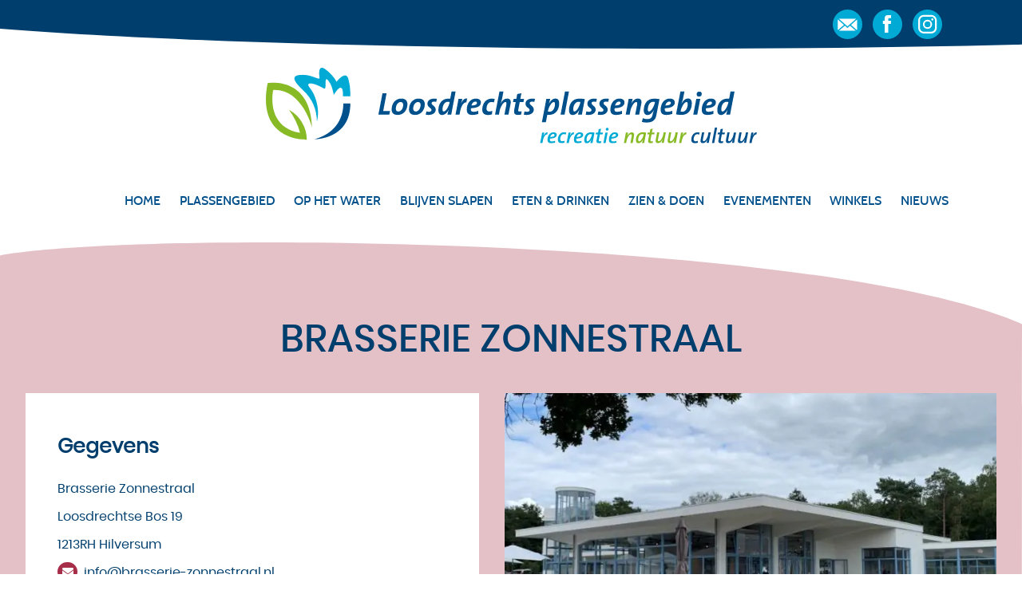

--- FILE ---
content_type: text/html; charset=UTF-8
request_url: https://loosdrechtsplassengebied.nl/eten-drinken/restaurants/brasserie-zonnestraal/
body_size: 9359
content:
<!doctype html>
<html lang="nl-NL">
  <head>
  <meta charset="utf-8">
  <meta http-equiv="x-ua-compatible" content="ie=edge">
  <meta name="viewport" content="width=device-width, initial-scale=1, shrink-to-fit=no">
  <meta name='robots' content='index, follow, max-image-preview:large, max-snippet:-1, max-video-preview:-1' />

	<!-- This site is optimized with the Yoast SEO plugin v26.6 - https://yoast.com/wordpress/plugins/seo/ -->
	<title>Brasserie Zonnestraal - Loosdrechts Plassengebied</title>
	<link rel="canonical" href="https://loosdrechtsplassengebied.nl/eten-drinken/restaurants/brasserie-zonnestraal/" />
	<meta property="og:locale" content="nl_NL" />
	<meta property="og:type" content="article" />
	<meta property="og:title" content="Brasserie Zonnestraal - Loosdrechts Plassengebied" />
	<meta property="og:url" content="https://loosdrechtsplassengebied.nl/eten-drinken/restaurants/brasserie-zonnestraal/" />
	<meta property="og:site_name" content="Loosdrechts Plassengebied" />
	<meta property="og:image" content="https://loosdrechtsplassengebied.nl/here/wp-content/uploads/2022/02/Zonnestraal-1024x494-1.jpg" />
	<meta property="og:image:width" content="1024" />
	<meta property="og:image:height" content="494" />
	<meta property="og:image:type" content="image/jpeg" />
	<meta name="twitter:card" content="summary_large_image" />
	<script type="application/ld+json" class="yoast-schema-graph">{"@context":"https://schema.org","@graph":[{"@type":"WebPage","@id":"https://loosdrechtsplassengebied.nl/eten-drinken/restaurants/brasserie-zonnestraal/","url":"https://loosdrechtsplassengebied.nl/eten-drinken/restaurants/brasserie-zonnestraal/","name":"Brasserie Zonnestraal - Loosdrechts Plassengebied","isPartOf":{"@id":"https://loosdrechtsplassengebied.nl/#website"},"primaryImageOfPage":{"@id":"https://loosdrechtsplassengebied.nl/eten-drinken/restaurants/brasserie-zonnestraal/#primaryimage"},"image":{"@id":"https://loosdrechtsplassengebied.nl/eten-drinken/restaurants/brasserie-zonnestraal/#primaryimage"},"thumbnailUrl":"https://loosdrechtsplassengebied.nl/here/wp-content/uploads/2022/02/Zonnestraal-1024x494-1.jpg","datePublished":"2022-02-23T09:00:59+00:00","breadcrumb":{"@id":"https://loosdrechtsplassengebied.nl/eten-drinken/restaurants/brasserie-zonnestraal/#breadcrumb"},"inLanguage":"nl-NL","potentialAction":[{"@type":"ReadAction","target":["https://loosdrechtsplassengebied.nl/eten-drinken/restaurants/brasserie-zonnestraal/"]}]},{"@type":"ImageObject","inLanguage":"nl-NL","@id":"https://loosdrechtsplassengebied.nl/eten-drinken/restaurants/brasserie-zonnestraal/#primaryimage","url":"https://loosdrechtsplassengebied.nl/here/wp-content/uploads/2022/02/Zonnestraal-1024x494-1.jpg","contentUrl":"https://loosdrechtsplassengebied.nl/here/wp-content/uploads/2022/02/Zonnestraal-1024x494-1.jpg","width":1024,"height":494},{"@type":"BreadcrumbList","@id":"https://loosdrechtsplassengebied.nl/eten-drinken/restaurants/brasserie-zonnestraal/#breadcrumb","itemListElement":[{"@type":"ListItem","position":1,"name":"Home","item":"https://loosdrechtsplassengebied.nl/"},{"@type":"ListItem","position":2,"name":"Items","item":"https://loosdrechtsplassengebied.nl/%itemtype%/%itemsubtype%/"},{"@type":"ListItem","position":3,"name":"Brasserie Zonnestraal"}]},{"@type":"WebSite","@id":"https://loosdrechtsplassengebied.nl/#website","url":"https://loosdrechtsplassengebied.nl/","name":"Loosdrechts Plassengebied","description":"","potentialAction":[{"@type":"SearchAction","target":{"@type":"EntryPoint","urlTemplate":"https://loosdrechtsplassengebied.nl/?s={search_term_string}"},"query-input":{"@type":"PropertyValueSpecification","valueRequired":true,"valueName":"search_term_string"}}],"inLanguage":"nl-NL"}]}</script>
	<!-- / Yoast SEO plugin. -->


<link rel="alternate" title="oEmbed (JSON)" type="application/json+oembed" href="https://loosdrechtsplassengebied.nl/wp-json/oembed/1.0/embed?url=https%3A%2F%2Floosdrechtsplassengebied.nl%2Feten-drinken%2Frestaurants%2Fbrasserie-zonnestraal%2F" />
<link rel="alternate" title="oEmbed (XML)" type="text/xml+oembed" href="https://loosdrechtsplassengebied.nl/wp-json/oembed/1.0/embed?url=https%3A%2F%2Floosdrechtsplassengebied.nl%2Feten-drinken%2Frestaurants%2Fbrasserie-zonnestraal%2F&#038;format=xml" />
<style id='wp-img-auto-sizes-contain-inline-css' type='text/css'>
img:is([sizes=auto i],[sizes^="auto," i]){contain-intrinsic-size:3000px 1500px}
/*# sourceURL=wp-img-auto-sizes-contain-inline-css */
</style>
<style id='wp-block-library-inline-css' type='text/css'>
:root{--wp-block-synced-color:#7a00df;--wp-block-synced-color--rgb:122,0,223;--wp-bound-block-color:var(--wp-block-synced-color);--wp-editor-canvas-background:#ddd;--wp-admin-theme-color:#007cba;--wp-admin-theme-color--rgb:0,124,186;--wp-admin-theme-color-darker-10:#006ba1;--wp-admin-theme-color-darker-10--rgb:0,107,160.5;--wp-admin-theme-color-darker-20:#005a87;--wp-admin-theme-color-darker-20--rgb:0,90,135;--wp-admin-border-width-focus:2px}@media (min-resolution:192dpi){:root{--wp-admin-border-width-focus:1.5px}}.wp-element-button{cursor:pointer}:root .has-very-light-gray-background-color{background-color:#eee}:root .has-very-dark-gray-background-color{background-color:#313131}:root .has-very-light-gray-color{color:#eee}:root .has-very-dark-gray-color{color:#313131}:root .has-vivid-green-cyan-to-vivid-cyan-blue-gradient-background{background:linear-gradient(135deg,#00d084,#0693e3)}:root .has-purple-crush-gradient-background{background:linear-gradient(135deg,#34e2e4,#4721fb 50%,#ab1dfe)}:root .has-hazy-dawn-gradient-background{background:linear-gradient(135deg,#faaca8,#dad0ec)}:root .has-subdued-olive-gradient-background{background:linear-gradient(135deg,#fafae1,#67a671)}:root .has-atomic-cream-gradient-background{background:linear-gradient(135deg,#fdd79a,#004a59)}:root .has-nightshade-gradient-background{background:linear-gradient(135deg,#330968,#31cdcf)}:root .has-midnight-gradient-background{background:linear-gradient(135deg,#020381,#2874fc)}:root{--wp--preset--font-size--normal:16px;--wp--preset--font-size--huge:42px}.has-regular-font-size{font-size:1em}.has-larger-font-size{font-size:2.625em}.has-normal-font-size{font-size:var(--wp--preset--font-size--normal)}.has-huge-font-size{font-size:var(--wp--preset--font-size--huge)}.has-text-align-center{text-align:center}.has-text-align-left{text-align:left}.has-text-align-right{text-align:right}.has-fit-text{white-space:nowrap!important}#end-resizable-editor-section{display:none}.aligncenter{clear:both}.items-justified-left{justify-content:flex-start}.items-justified-center{justify-content:center}.items-justified-right{justify-content:flex-end}.items-justified-space-between{justify-content:space-between}.screen-reader-text{border:0;clip-path:inset(50%);height:1px;margin:-1px;overflow:hidden;padding:0;position:absolute;width:1px;word-wrap:normal!important}.screen-reader-text:focus{background-color:#ddd;clip-path:none;color:#444;display:block;font-size:1em;height:auto;left:5px;line-height:normal;padding:15px 23px 14px;text-decoration:none;top:5px;width:auto;z-index:100000}html :where(.has-border-color){border-style:solid}html :where([style*=border-top-color]){border-top-style:solid}html :where([style*=border-right-color]){border-right-style:solid}html :where([style*=border-bottom-color]){border-bottom-style:solid}html :where([style*=border-left-color]){border-left-style:solid}html :where([style*=border-width]){border-style:solid}html :where([style*=border-top-width]){border-top-style:solid}html :where([style*=border-right-width]){border-right-style:solid}html :where([style*=border-bottom-width]){border-bottom-style:solid}html :where([style*=border-left-width]){border-left-style:solid}html :where(img[class*=wp-image-]){height:auto;max-width:100%}:where(figure){margin:0 0 1em}html :where(.is-position-sticky){--wp-admin--admin-bar--position-offset:var(--wp-admin--admin-bar--height,0px)}@media screen and (max-width:600px){html :where(.is-position-sticky){--wp-admin--admin-bar--position-offset:0px}}
/*# sourceURL=/wp-includes/css/dist/block-library/common.min.css */
</style>
<style id='classic-theme-styles-inline-css' type='text/css'>
/*! This file is auto-generated */
.wp-block-button__link{color:#fff;background-color:#32373c;border-radius:9999px;box-shadow:none;text-decoration:none;padding:calc(.667em + 2px) calc(1.333em + 2px);font-size:1.125em}.wp-block-file__button{background:#32373c;color:#fff;text-decoration:none}
/*# sourceURL=/wp-includes/css/classic-themes.min.css */
</style>
<link rel='stylesheet' id='contact-form-7-css' href='https://loosdrechtsplassengebied.nl/here/wp-content/plugins/contact-form-7/includes/css/styles.css?ver=6.1.4' type='text/css' media='all' />
<link rel='stylesheet' id='photocrati-image_protection-css-css' href='https://loosdrechtsplassengebied.nl/here/wp-content/plugins/nextgen-gallery-pro/static/Display/ImageProtection/style.css?ver=2.2.0' type='text/css' media='all' />
<link rel='stylesheet' id='sage/main.css-css' href='https://loosdrechtsplassengebied.nl/here/wp-content/themes/loosdrechtsplassengebied/dist/styles/main_813fe726.css' type='text/css' media='all' />
<script type="text/javascript" src="https://loosdrechtsplassengebied.nl/here/wp-includes/js/jquery/jquery.min.js?ver=3.7.1" id="jquery-core-js"></script>
<script type="text/javascript" src="https://loosdrechtsplassengebied.nl/here/wp-includes/js/jquery/jquery-migrate.min.js?ver=3.4.1" id="jquery-migrate-js"></script>
<script type="text/javascript" src="https://loosdrechtsplassengebied.nl/here/wp-content/plugins/nextgen-gallery-pro/static/Display/ImageProtection/pressure.js?ver=4.0.1" id="pressure-js"></script>
<script type="text/javascript" id="photocrati-image_protection-js-js-extra">
/* <![CDATA[ */
var photocrati_image_protection_global = {"enabled":"1"};
//# sourceURL=photocrati-image_protection-js-js-extra
/* ]]> */
</script>
<script type="text/javascript" src="https://loosdrechtsplassengebied.nl/here/wp-content/plugins/nextgen-gallery-pro/static/Display/ImageProtection/main.js?ver=2.2.0" id="photocrati-image_protection-js-js"></script>
<link rel="https://api.w.org/" href="https://loosdrechtsplassengebied.nl/wp-json/" /><link rel="EditURI" type="application/rsd+xml" title="RSD" href="https://loosdrechtsplassengebied.nl/here/xmlrpc.php?rsd" />
<meta name="generator" content="WordPress 6.9" />
<link rel='shortlink' href='https://loosdrechtsplassengebied.nl/?p=2209' />
<link rel="apple-touch-icon-precomposed" sizes="57x57" href="https://loosdrechtsplassengebied.nl/apple-touch-icon-57x57.png" />
<link rel="apple-touch-icon-precomposed" sizes="114x114" href="https://loosdrechtsplassengebied.nl/apple-touch-icon-114x114.png" />
<link rel="apple-touch-icon-precomposed" sizes="72x72" href="https://loosdrechtsplassengebied.nl/apple-touch-icon-72x72.png" />
<link rel="apple-touch-icon-precomposed" sizes="144x144" href="https://loosdrechtsplassengebied.nl/apple-touch-icon-144x144.png" />
<link rel="apple-touch-icon-precomposed" sizes="60x60" href="https://loosdrechtsplassengebied.nl/apple-touch-icon-60x60.png" />
<link rel="apple-touch-icon-precomposed" sizes="120x120" href="https://loosdrechtsplassengebied.nl/apple-touch-icon-120x120.png" />
<link rel="apple-touch-icon-precomposed" sizes="76x76" href="https://loosdrechtsplassengebied.nl/apple-touch-icon-76x76.png" />
<link rel="apple-touch-icon-precomposed" sizes="152x152" href="https://loosdrechtsplassengebied.nl/apple-touch-icon-152x152.png" />
<link rel="icon" type="image/png" href="https://loosdrechtsplassengebied.nl/favicon-196x196.png" sizes="196x196" />
<link rel="icon" type="image/png" href="https://loosdrechtsplassengebied.nl/favicon-96x96.png" sizes="96x96" />
<link rel="icon" type="image/png" href="https://loosdrechtsplassengebied.nl/favicon-32x32.png" sizes="32x32" />
<link rel="icon" type="image/png" href="https://loosdrechtsplassengebied.nl/favicon-16x16.png" sizes="16x16" />
<link rel="icon" type="image/png" href="https://loosdrechtsplassengebied.nl/favicon-128.png" sizes="128x128" />
<meta name="application-name" content=" "/>
<meta name="msapplication-TileColor" content="#FFFFFF" />
<meta name="msapplication-TileImage" content="https://loosdrechtsplassengebied.nl/mstile-144x144.png" />
<meta name="msapplication-square70x70logo" content="https://loosdrechtsplassengebied.nl/mstile-70x70.png" />
<meta name="msapplication-square150x150logo" content="https://loosdrechtsplassengebied.nl/mstile-150x150.png" />
<meta name="msapplication-wide310x150logo" content="https://loosdrechtsplassengebied.nl/mstile-310x150.png" />
<meta name="msapplication-square310x310logo" content="https://loosdrechtsplassengebied.nl/mstile-310x310.png" />
		<!-- GA Google Analytics @ https://m0n.co/ga -->
		<script>
			(function(i,s,o,g,r,a,m){i['GoogleAnalyticsObject']=r;i[r]=i[r]||function(){
			(i[r].q=i[r].q||[]).push(arguments)},i[r].l=1*new Date();a=s.createElement(o),
			m=s.getElementsByTagName(o)[0];a.async=1;a.src=g;m.parentNode.insertBefore(a,m)
			})(window,document,'script','https://www.google-analytics.com/analytics.js','ga');
			ga('create', 'UA-57073703-3', 'auto');
			ga('set', 'anonymizeIp', true);
			ga('set', 'forceSSL', true);
			ga('send', 'pageview');
		</script>

	<script>document.createElement( "picture" );if(!window.HTMLPictureElement && document.addEventListener) {window.addEventListener("DOMContentLoaded", function() {var s = document.createElement("script");s.src = "https://loosdrechtsplassengebied.nl/here/wp-content/plugins/webp-express/js/picturefill.min.js";document.body.appendChild(s);});}</script>  <script type="text/javascript">
  
  </script>
</head>
  <body class="wp-singular item-template-default single single-item postid-2209 wp-theme-loosdrechtsplassengebiedresources brasserie-zonnestraal app-data index-data singular-data single-data single-item-data single-item-brasserie-zonnestraal-data">
        <section class="topbar">
  <div class="boxed">
    <div class="socials">
      <a href="mailto:contact@loosdrechtsplassengebied.nl"><img src="https://loosdrechtsplassengebied.nl/here/wp-content/themes/loosdrechtsplassengebied/dist/images/mail_9234e4fd.svg" /></a>
      <a href="https://facebook.com/LoosdrechtsPlassengebied" target="_blank"><img src="https://loosdrechtsplassengebied.nl/here/wp-content/themes/loosdrechtsplassengebied/dist/images/facebook_71112f64.svg" /></a>
      <a href="https://instagram.com/loosdrechtsplassengebied" target="_blank"><img src="https://loosdrechtsplassengebied.nl/here/wp-content/themes/loosdrechtsplassengebied/dist/images/insta_ed4c7ee9.svg" /></a>
    </div>
  </div>
</section>
<header class="banner">
<a class="brand" href="https://loosdrechtsplassengebied.nl/"><img src="https://loosdrechtsplassengebied.nl/here/wp-content/themes/loosdrechtsplassengebied/dist/images/loosdrechtsplassengebied_95b5ec69.svg" alt="Loosdrechts Plassengebied" /></a>
  <div class="boxed">
    <nav class="nav-primary">
              <div class="menu-hoofdmenu-container"><ul id="menu-hoofdmenu" class="nav"><li id="menu-item-51" class="menu-item menu-item-type-post_type menu-item-object-page menu-item-home menu-item-51"><a href="https://loosdrechtsplassengebied.nl/">Home</a></li>
<li id="menu-item-58" class="menu-item menu-item-type-post_type menu-item-object-page menu-item-58"><a href="https://loosdrechtsplassengebied.nl/plassengebied/">Plassengebied</a></li>
<li id="menu-item-56" class="menu-item menu-item-type-post_type menu-item-object-page menu-item-has-children menu-item-56"><a href="https://loosdrechtsplassengebied.nl/op-het-water/">Op het water</a>
<ul class="sub-menu">
	<li id="menu-item-472" class="menu-item menu-item-type-post_type menu-item-object-page menu-item-472"><a href="https://loosdrechtsplassengebied.nl/op-het-water/groepsactiviteiten/">Groepsactiviteiten</a></li>
	<li id="menu-item-626" class="menu-item menu-item-type-post_type menu-item-object-page menu-item-626"><a href="https://loosdrechtsplassengebied.nl/op-het-water/jachthavens-het-water-op/">Jachthavens</a></li>
	<li id="menu-item-1313" class="menu-item menu-item-type-post_type menu-item-object-page menu-item-1313"><a href="https://loosdrechtsplassengebied.nl/op-het-water/onze-plassen/">Onze plassen</a></li>
	<li id="menu-item-474" class="menu-item menu-item-type-post_type menu-item-object-page menu-item-474"><a href="https://loosdrechtsplassengebied.nl/op-het-water/rondvaarten/">Rondvaarten</a></li>
	<li id="menu-item-1312" class="menu-item menu-item-type-post_type menu-item-object-page menu-item-1312"><a href="https://loosdrechtsplassengebied.nl/op-het-water/tankstation/">Tankstation</a></li>
	<li id="menu-item-475" class="menu-item menu-item-type-post_type menu-item-object-page menu-item-475"><a href="https://loosdrechtsplassengebied.nl/op-het-water/verhuur/">Verhuur</a></li>
	<li id="menu-item-476" class="menu-item menu-item-type-post_type menu-item-object-page menu-item-476"><a href="https://loosdrechtsplassengebied.nl/op-het-water/zwemmen/">Zwemmen</a></li>
</ul>
</li>
<li id="menu-item-52" class="menu-item menu-item-type-post_type menu-item-object-page menu-item-has-children menu-item-52"><a href="https://loosdrechtsplassengebied.nl/blijven-slapen/">Blijven slapen</a>
<ul class="sub-menu">
	<li id="menu-item-591" class="menu-item menu-item-type-post_type menu-item-object-page menu-item-591"><a href="https://loosdrechtsplassengebied.nl/blijven-slapen/bb/">B&#038;B</a></li>
	<li id="menu-item-557" class="menu-item menu-item-type-post_type menu-item-object-page menu-item-557"><a href="https://loosdrechtsplassengebied.nl/blijven-slapen/bungalowparken/">Bungalowparken</a></li>
	<li id="menu-item-558" class="menu-item menu-item-type-post_type menu-item-object-page menu-item-558"><a href="https://loosdrechtsplassengebied.nl/blijven-slapen/campings-kamperen/">Campings / Kamperen</a></li>
	<li id="menu-item-559" class="menu-item menu-item-type-post_type menu-item-object-page menu-item-559"><a href="https://loosdrechtsplassengebied.nl/blijven-slapen/groepsaccomodaties/">Groepsaccommodatie</a></li>
	<li id="menu-item-560" class="menu-item menu-item-type-post_type menu-item-object-page menu-item-560"><a href="https://loosdrechtsplassengebied.nl/blijven-slapen/hotels/">Hotels</a></li>
	<li id="menu-item-562" class="menu-item menu-item-type-post_type menu-item-object-page menu-item-562"><a href="https://loosdrechtsplassengebied.nl/blijven-slapen/jachthavens/">Jachthavens</a></li>
	<li id="menu-item-563" class="menu-item menu-item-type-post_type menu-item-object-page menu-item-563"><a href="https://loosdrechtsplassengebied.nl/blijven-slapen/vakantiehuizen/">Vakantiehuizen</a></li>
</ul>
</li>
<li id="menu-item-53" class="menu-item menu-item-type-post_type menu-item-object-page menu-item-has-children menu-item-53"><a href="https://loosdrechtsplassengebied.nl/eten-drinken/">Eten &#038; drinken</a>
<ul class="sub-menu">
	<li id="menu-item-565" class="menu-item menu-item-type-post_type menu-item-object-page menu-item-565"><a href="https://loosdrechtsplassengebied.nl/eten-drinken/cafes/">Café&#8217;s</a></li>
	<li id="menu-item-564" class="menu-item menu-item-type-post_type menu-item-object-page menu-item-564"><a href="https://loosdrechtsplassengebied.nl/eten-drinken/ijssalons/">IJssalons</a></li>
	<li id="menu-item-566" class="menu-item menu-item-type-post_type menu-item-object-page menu-item-566"><a href="https://loosdrechtsplassengebied.nl/eten-drinken/restaurants/">Restaurants</a></li>
	<li id="menu-item-567" class="menu-item menu-item-type-post_type menu-item-object-page menu-item-567"><a href="https://loosdrechtsplassengebied.nl/eten-drinken/streekproducten/">Streekproducten</a></li>
</ul>
</li>
<li id="menu-item-60" class="menu-item menu-item-type-post_type menu-item-object-page menu-item-has-children menu-item-60"><a href="https://loosdrechtsplassengebied.nl/zien-doen/">Zien &#038; doen</a>
<ul class="sub-menu">
	<li id="menu-item-569" class="menu-item menu-item-type-post_type menu-item-object-page menu-item-569"><a href="https://loosdrechtsplassengebied.nl/zien-doen/attracties/">Attracties</a></li>
	<li id="menu-item-570" class="menu-item menu-item-type-post_type menu-item-object-page menu-item-570"><a href="https://loosdrechtsplassengebied.nl/zien-doen/bezienswaardigheden/">Bezienswaardigheden</a></li>
	<li id="menu-item-571" class="menu-item menu-item-type-post_type menu-item-object-page menu-item-571"><a href="https://loosdrechtsplassengebied.nl/zien-doen/buitenplaatsen/">Buitenplaatsen</a></li>
	<li id="menu-item-572" class="menu-item menu-item-type-post_type menu-item-object-page menu-item-572"><a href="https://loosdrechtsplassengebied.nl/zien-doen/groepsactiviteiten/">Groepsactiviteiten</a></li>
	<li id="menu-item-573" class="menu-item menu-item-type-post_type menu-item-object-page menu-item-573"><a href="https://loosdrechtsplassengebied.nl/zien-doen/musea-galeries/">Musea &#038; Galeries</a></li>
	<li id="menu-item-574" class="menu-item menu-item-type-post_type menu-item-object-page menu-item-574"><a href="https://loosdrechtsplassengebied.nl/zien-doen/natuurgebied/">Natuurgebied</a></li>
	<li id="menu-item-575" class="menu-item menu-item-type-post_type menu-item-object-page menu-item-575"><a href="https://loosdrechtsplassengebied.nl/zien-doen/sport-actief/">Sport &#038; Actief</a></li>
	<li id="menu-item-576" class="menu-item menu-item-type-post_type menu-item-object-page menu-item-576"><a href="https://loosdrechtsplassengebied.nl/zien-doen/verhuur/">Verhuur</a></li>
</ul>
</li>
<li id="menu-item-1287" class="menu-item menu-item-type-post_type menu-item-object-page menu-item-1287"><a href="https://loosdrechtsplassengebied.nl/evenementen/">Evenementen</a></li>
<li id="menu-item-1188" class="menu-item menu-item-type-post_type menu-item-object-page menu-item-has-children menu-item-1188"><a href="https://loosdrechtsplassengebied.nl/winkels/">Winkels</a>
<ul class="sub-menu">
	<li id="menu-item-1189" class="menu-item menu-item-type-post_type menu-item-object-page menu-item-1189"><a href="https://loosdrechtsplassengebied.nl/winkels/detailhandel/">Detailhandel</a></li>
</ul>
</li>
<li id="menu-item-1205" class="menu-item menu-item-type-post_type menu-item-object-page menu-item-1205"><a href="https://loosdrechtsplassengebied.nl/nieuws/">Nieuws</a></li>
</ul></div>
          </nav>
  </div>
  <button class="hamburger hamburger--collapse" type="button">
    <span class="hamburger-box">
      <span class="hamburger-inner"></span>
    </span>
  </button>
</header>
    <div class="wrap container" role="document">
      <div class="content">
               <main class="main" style="background-image: url(https://loosdrechtsplassengebied.nl/here/wp-content/themes/loosdrechtsplassengebied/dist/images/ovaal_single_a72e48_f5da8cc0.svg)">
  <article >
    <h1 class="entry-title">Brasserie Zonnestraal</h1>
    <div class="kolommen boxed">
      <div class="left">
        <div class="gegevens">
          <h3>Gegevens</h3>
          <div class="kolommen">
            <div class="gegevens1">
                                          <p>Brasserie Zonnestraal</p>
              <p>Loosdrechtse Bos 19</p>
              <p>1213RH Hilversum</p>
            </div> <!-- left -->
            <div class="gegevens2">
                                          <p class="email"><a href="mailto:info@brasserie-zonnestraal.nl"><i class="icon icon-envelope" style="background-color: #a72e48;"></i>info@brasserie-zonnestraal.nl</a></p>
                            
                                          
              
                                          
                                          <p class="website"><a target="_blank" href="https://brasserie-zonnestraal.nl/"><i class="icon icon-globe" style="background-color: #a72e48;"></i>brasserie-zonnestraal.nl/</a></p>
                            
              <p class="sociallinks"><!--

                --><!--

                --><!--

                --></p>

                <!--Array
(
    [van] => 
    [tot] => 
)
--><!--Array
(
    [van] => 
    [tot] => 
)
--><!--Array
(
    [van] => 
    [tot] => 
)
--><!--Array
(
    [van] => 
    [tot] => 
)
--><!--Array
(
    [van] => 
    [tot] => 
)
--><!--Array
(
    [van] => 
    [tot] => 
)
--><!--Array
(
    [van] => 
    [tot] => 
)
-->

              </div> <!-- right -->
          </div><!-- kolommen -->
        </div><!-- gegevens-->

        <div class="entry-content"><!--
        --><!--
          --><p>Wij heten u welkom bij ons in de Brasserie. We doen waar we goed in zijn en dat is u laten genieten van een hapje en drankje! Niets is lekkerder dan een warme chocolademelk na een wandeling over de Hoorneboegse heide.</p>
<p>&nbsp;</p>
<p>Liever een wandeling met een kop koffie? Uiteraard zijn wij u ook van dienst met onze take away service.</p>
<p>&nbsp;</p>
<p>Van maandag tot en met zondag zijn wij geopend van 10.00 uur tot 17.00 uur.</p>
<p>&nbsp;</p>
<p>Wij hopen snel te ontvangen in onze Brasserie en zijn erg benieuwd wat u van onze nieuwe menukaart vindt.</p>
<p>&nbsp;</p>
<p>Tot snel!<br />
Liefs, team Brasserie Zonnestraal</p>
<!-- CHECK --></div> <!-- entry-content-->
        <div class="kenmerkenblok" style="background-color: #a72e48;"></div>
      </div> <!-- left -->
      <div class="right">
        <div class="fotos">
                      <picture><source srcset="https://loosdrechtsplassengebied.nl/here/wp-content/webp-express/webp-images/doc-root/here/wp-content/uploads/2022/02/Zonnestraal-1024x494-1-700x420.jpg.webp" type="image/webp"><img width="700" height="420" src="https://loosdrechtsplassengebied.nl/here/wp-content/uploads/2022/02/Zonnestraal-1024x494-1-700x420.jpg" class="attachment-groter size-groter wp-post-image webpexpress-processed" alt="" decoding="async" fetchpriority="high"></picture>
                              <script type="text/javascript">
            window.lightboxfotos=[];
                          window.lightboxfotos.push('https://loosdrechtsplassengebied.nl/here/wp-content/uploads/2022/02/Zonnestraal-1024x494-1.jpg');
                                  </script>
        </div> <!-- fotos -->
        <div class="map">
          <div class="rwmb-osm-canvas" data-osm_options="{&quot;latitude&quot;:&quot;52.2006055&quot;,&quot;longitude&quot;:&quot;5.1539804&quot;,&quot;width&quot;:&quot;100%&quot;,&quot;height&quot;:&quot;480px&quot;,&quot;marker&quot;:true,&quot;marker_title&quot;:&quot;&quot;,&quot;info_window&quot;:&quot;&quot;,&quot;js_options&quot;:{&quot;zoom&quot;:14},&quot;zoom&quot;:14,&quot;marker_icon&quot;:&quot;https:\/\/loosdrechtsplassengebied.nl\/here\/wp-content\/themes\/loosdrechtsplassengebied\/dist\/images\/druppel_a72e48_8e966e79.svg&quot;}" style="width:100%;height:480px"></div>          <script type="text/javascript">

            jQuery(function() {
              window.mapsPlaceholder = [];
              window.L.Map.addInitHook(function () {
                this.whenReady(()=>{
                if(window.L.Browser.mobile){
                  this.dragging.disable();
                }
              });
                window.mapsPlaceholder.push(this);
              });
            });</script>
        </div> <!-- map -->
      </div> <!--- rechts -->
    </div> <!-- kolommen -->
    <div class="totziens">Tot ziens!</div>
  </article>
</main>
        </div>
    </div>
        <div class="footerbeeld">
  </div>

<footer class="content-info">
  <img src="https://loosdrechtsplassengebied.nl/here/wp-content/themes/loosdrechtsplassengebied/dist/images/shape_footer_74e4e6b8.svg" class="footerbck" />
  <div class="footerbck2"></div>
  <div class="container">
    <div class="footerbar left">
      <section class="widget media_image-2 widget_media_image"><a href="https://loosdrechtsplassengebied.nl"><img width="50" height="43" src="https://loosdrechtsplassengebied.nl/here/wp-content/uploads/2020/07/logo_footer.svg" class="image wp-image-835  attachment-medium size-medium" alt="" style="max-width: 100%; height: auto;" decoding="async" loading="lazy" /></a></section>    </div>
    <div class="footerbar midleft">
      <section class="widget media_image-3 widget_media_image"><a href="https://www.ondernemendwijdemeren.nl/"><picture><source srcset="https://loosdrechtsplassengebied.nl/here/wp-content/webp-express/webp-images/doc-root/here/wp-content/uploads/2024/02/owlogo_fc_diapos.png.webp 1000w, https://loosdrechtsplassengebied.nl/here/wp-content/webp-express/webp-images/doc-root/here/wp-content/uploads/2024/02/owlogo_fc_diapos-300x300.png.webp 300w, https://loosdrechtsplassengebied.nl/here/wp-content/webp-express/webp-images/doc-root/here/wp-content/uploads/2024/02/owlogo_fc_diapos-150x150.png.webp 150w, https://loosdrechtsplassengebied.nl/here/wp-content/webp-express/webp-images/doc-root/here/wp-content/uploads/2024/02/owlogo_fc_diapos-768x769.png.webp 768w, https://loosdrechtsplassengebied.nl/here/wp-content/webp-express/webp-images/doc-root/here/wp-content/uploads/2024/02/owlogo_fc_diapos-80x80.png.webp 80w, https://loosdrechtsplassengebied.nl/here/wp-content/webp-express/webp-images/doc-root/here/wp-content/uploads/2024/02/owlogo_fc_diapos-120x120.png.webp 120w, https://loosdrechtsplassengebied.nl/here/wp-content/webp-express/webp-images/doc-root/here/wp-content/uploads/2024/02/owlogo_fc_diapos-212x212.png.webp 212w" sizes="auto, (max-width: 1000px) 100vw, 1000px" type="image/webp"><img width="1000" height="1001" src="https://loosdrechtsplassengebied.nl/here/wp-content/uploads/2024/02/owlogo_fc_diapos.png" class="image wp-image-2723  attachment-full size-full webpexpress-processed" alt="" style="max-width: 100%; height: auto;" decoding="async" loading="lazy" srcset="https://loosdrechtsplassengebied.nl/here/wp-content/uploads/2024/02/owlogo_fc_diapos.png 1000w, https://loosdrechtsplassengebied.nl/here/wp-content/uploads/2024/02/owlogo_fc_diapos-300x300.png 300w, https://loosdrechtsplassengebied.nl/here/wp-content/uploads/2024/02/owlogo_fc_diapos-150x150.png 150w, https://loosdrechtsplassengebied.nl/here/wp-content/uploads/2024/02/owlogo_fc_diapos-768x769.png 768w, https://loosdrechtsplassengebied.nl/here/wp-content/uploads/2024/02/owlogo_fc_diapos-80x80.png 80w, https://loosdrechtsplassengebied.nl/here/wp-content/uploads/2024/02/owlogo_fc_diapos-120x120.png 120w, https://loosdrechtsplassengebied.nl/here/wp-content/uploads/2024/02/owlogo_fc_diapos-212x212.png 212w" sizes="auto, (max-width: 1000px) 100vw, 1000px"></picture></a></section>    </div>
    <div class="footerbar midright">
      <section class="widget nav_menu-2 widget_nav_menu"><div class="menu-footer-menu-container"><ul id="menu-footer-menu" class="menu"><li id="menu-item-844" class="menu-item menu-item-type-post_type menu-item-object-page menu-item-844"><a href="https://loosdrechtsplassengebied.nl/partners/">Partners</a></li>
<li id="menu-item-850" class="menu-item menu-item-type-post_type menu-item-object-page menu-item-850"><a href="https://loosdrechtsplassengebied.nl/contact/">Contact</a></li>
<li id="menu-item-857" class="menu-item menu-item-type-post_type menu-item-object-page menu-item-857"><a href="https://loosdrechtsplassengebied.nl/disclaimer/">Disclaimer</a></li>
<li id="menu-item-849" class="menu-item menu-item-type-post_type menu-item-object-page menu-item-849"><a href="https://loosdrechtsplassengebied.nl/privacy-statement/">Privacy Statement</a></li>
</ul></div></section>    </div>
    <div class="footerbar right">
      <div class="socials">
        <a href="mailto:contact@loosdrechtsplassengebied.nl"><img src="https://loosdrechtsplassengebied.nl/here/wp-content/themes/loosdrechtsplassengebied/dist/images/mail_9234e4fd.svg" /></a>
        <a href="https://facebook.com/LoosdrechtsPlassengebied" target="_blank"><img src="https://loosdrechtsplassengebied.nl/here/wp-content/themes/loosdrechtsplassengebied/dist/images/facebook_71112f64.svg" /></a>
        <a href="https://instagram.com/loosdrechtsplassengebied" target="_blank"><img src="https://loosdrechtsplassengebied.nl/here/wp-content/themes/loosdrechtsplassengebied/dist/images/insta_ed4c7ee9.svg" /></a>
      </div>
    </div>

  </div>
</footer>
<div class="subfooter"></div>
    <script type="speculationrules">
{"prefetch":[{"source":"document","where":{"and":[{"href_matches":"/*"},{"not":{"href_matches":["/here/wp-*.php","/here/wp-admin/*","/here/wp-content/uploads/*","/here/wp-content/*","/here/wp-content/plugins/*","/here/wp-content/themes/loosdrechtsplassengebied/resources/*","/*\\?(.+)"]}},{"not":{"selector_matches":"a[rel~=\"nofollow\"]"}},{"not":{"selector_matches":".no-prefetch, .no-prefetch a"}}]},"eagerness":"conservative"}]}
</script>
<link rel='stylesheet' id='leaflet-css' href='https://loosdrechtsplassengebied.nl/here/wp-content/plugins/meta-box/js/leaflet/leaflet.css?ver=1.9.4' type='text/css' media='all' />
<link rel='stylesheet' id='leaflet-gesture-handling-css' href='https://loosdrechtsplassengebied.nl/here/wp-content/plugins/meta-box/js/leaflet/leaflet-gesture-handling.min.css?ver=1.2.2' type='text/css' media='all' />
<style id='rwmb-osm-frontend-inline-css' type='text/css'>
img.leaflet-marker-icon {
	margin-left: -12px;
	margin-top: -41px;
}
/*# sourceURL=https://loosdrechtsplassengebied.nl/here/wp-content/plugins/meta-box/css/osm-frontend.css */
</style>
<style id='global-styles-inline-css' type='text/css'>
:root{--wp--preset--aspect-ratio--square: 1;--wp--preset--aspect-ratio--4-3: 4/3;--wp--preset--aspect-ratio--3-4: 3/4;--wp--preset--aspect-ratio--3-2: 3/2;--wp--preset--aspect-ratio--2-3: 2/3;--wp--preset--aspect-ratio--16-9: 16/9;--wp--preset--aspect-ratio--9-16: 9/16;--wp--preset--color--black: #000000;--wp--preset--color--cyan-bluish-gray: #abb8c3;--wp--preset--color--white: #ffffff;--wp--preset--color--pale-pink: #f78da7;--wp--preset--color--vivid-red: #cf2e2e;--wp--preset--color--luminous-vivid-orange: #ff6900;--wp--preset--color--luminous-vivid-amber: #fcb900;--wp--preset--color--light-green-cyan: #7bdcb5;--wp--preset--color--vivid-green-cyan: #00d084;--wp--preset--color--pale-cyan-blue: #8ed1fc;--wp--preset--color--vivid-cyan-blue: #0693e3;--wp--preset--color--vivid-purple: #9b51e0;--wp--preset--color--tekst: #00508b;--wp--preset--color--headings: #003f6d;--wp--preset--color--highlight: #00aad4;--wp--preset--color--water: #00aad4;--wp--preset--color--slapen: #c7752c;--wp--preset--color--partners: #5c6167;--wp--preset--color--doen: #86b924;--wp--preset--color--ambassadeurs: #148f97;--wp--preset--color--eten: #a72e48;--wp--preset--color--evenementen: #00508b;--wp--preset--color--wit: #ffffff;--wp--preset--color--zwart: #000000;--wp--preset--gradient--vivid-cyan-blue-to-vivid-purple: linear-gradient(135deg,rgb(6,147,227) 0%,rgb(155,81,224) 100%);--wp--preset--gradient--light-green-cyan-to-vivid-green-cyan: linear-gradient(135deg,rgb(122,220,180) 0%,rgb(0,208,130) 100%);--wp--preset--gradient--luminous-vivid-amber-to-luminous-vivid-orange: linear-gradient(135deg,rgb(252,185,0) 0%,rgb(255,105,0) 100%);--wp--preset--gradient--luminous-vivid-orange-to-vivid-red: linear-gradient(135deg,rgb(255,105,0) 0%,rgb(207,46,46) 100%);--wp--preset--gradient--very-light-gray-to-cyan-bluish-gray: linear-gradient(135deg,rgb(238,238,238) 0%,rgb(169,184,195) 100%);--wp--preset--gradient--cool-to-warm-spectrum: linear-gradient(135deg,rgb(74,234,220) 0%,rgb(151,120,209) 20%,rgb(207,42,186) 40%,rgb(238,44,130) 60%,rgb(251,105,98) 80%,rgb(254,248,76) 100%);--wp--preset--gradient--blush-light-purple: linear-gradient(135deg,rgb(255,206,236) 0%,rgb(152,150,240) 100%);--wp--preset--gradient--blush-bordeaux: linear-gradient(135deg,rgb(254,205,165) 0%,rgb(254,45,45) 50%,rgb(107,0,62) 100%);--wp--preset--gradient--luminous-dusk: linear-gradient(135deg,rgb(255,203,112) 0%,rgb(199,81,192) 50%,rgb(65,88,208) 100%);--wp--preset--gradient--pale-ocean: linear-gradient(135deg,rgb(255,245,203) 0%,rgb(182,227,212) 50%,rgb(51,167,181) 100%);--wp--preset--gradient--electric-grass: linear-gradient(135deg,rgb(202,248,128) 0%,rgb(113,206,126) 100%);--wp--preset--gradient--midnight: linear-gradient(135deg,rgb(2,3,129) 0%,rgb(40,116,252) 100%);--wp--preset--font-size--small: 13px;--wp--preset--font-size--medium: 20px;--wp--preset--font-size--large: 36px;--wp--preset--font-size--x-large: 42px;--wp--preset--spacing--20: 0.44rem;--wp--preset--spacing--30: 0.67rem;--wp--preset--spacing--40: 1rem;--wp--preset--spacing--50: 1.5rem;--wp--preset--spacing--60: 2.25rem;--wp--preset--spacing--70: 3.38rem;--wp--preset--spacing--80: 5.06rem;--wp--preset--shadow--natural: 6px 6px 9px rgba(0, 0, 0, 0.2);--wp--preset--shadow--deep: 12px 12px 50px rgba(0, 0, 0, 0.4);--wp--preset--shadow--sharp: 6px 6px 0px rgba(0, 0, 0, 0.2);--wp--preset--shadow--outlined: 6px 6px 0px -3px rgb(255, 255, 255), 6px 6px rgb(0, 0, 0);--wp--preset--shadow--crisp: 6px 6px 0px rgb(0, 0, 0);}:where(.is-layout-flex){gap: 0.5em;}:where(.is-layout-grid){gap: 0.5em;}body .is-layout-flex{display: flex;}.is-layout-flex{flex-wrap: wrap;align-items: center;}.is-layout-flex > :is(*, div){margin: 0;}body .is-layout-grid{display: grid;}.is-layout-grid > :is(*, div){margin: 0;}:where(.wp-block-columns.is-layout-flex){gap: 2em;}:where(.wp-block-columns.is-layout-grid){gap: 2em;}:where(.wp-block-post-template.is-layout-flex){gap: 1.25em;}:where(.wp-block-post-template.is-layout-grid){gap: 1.25em;}.has-black-color{color: var(--wp--preset--color--black) !important;}.has-cyan-bluish-gray-color{color: var(--wp--preset--color--cyan-bluish-gray) !important;}.has-white-color{color: var(--wp--preset--color--white) !important;}.has-pale-pink-color{color: var(--wp--preset--color--pale-pink) !important;}.has-vivid-red-color{color: var(--wp--preset--color--vivid-red) !important;}.has-luminous-vivid-orange-color{color: var(--wp--preset--color--luminous-vivid-orange) !important;}.has-luminous-vivid-amber-color{color: var(--wp--preset--color--luminous-vivid-amber) !important;}.has-light-green-cyan-color{color: var(--wp--preset--color--light-green-cyan) !important;}.has-vivid-green-cyan-color{color: var(--wp--preset--color--vivid-green-cyan) !important;}.has-pale-cyan-blue-color{color: var(--wp--preset--color--pale-cyan-blue) !important;}.has-vivid-cyan-blue-color{color: var(--wp--preset--color--vivid-cyan-blue) !important;}.has-vivid-purple-color{color: var(--wp--preset--color--vivid-purple) !important;}.has-black-background-color{background-color: var(--wp--preset--color--black) !important;}.has-cyan-bluish-gray-background-color{background-color: var(--wp--preset--color--cyan-bluish-gray) !important;}.has-white-background-color{background-color: var(--wp--preset--color--white) !important;}.has-pale-pink-background-color{background-color: var(--wp--preset--color--pale-pink) !important;}.has-vivid-red-background-color{background-color: var(--wp--preset--color--vivid-red) !important;}.has-luminous-vivid-orange-background-color{background-color: var(--wp--preset--color--luminous-vivid-orange) !important;}.has-luminous-vivid-amber-background-color{background-color: var(--wp--preset--color--luminous-vivid-amber) !important;}.has-light-green-cyan-background-color{background-color: var(--wp--preset--color--light-green-cyan) !important;}.has-vivid-green-cyan-background-color{background-color: var(--wp--preset--color--vivid-green-cyan) !important;}.has-pale-cyan-blue-background-color{background-color: var(--wp--preset--color--pale-cyan-blue) !important;}.has-vivid-cyan-blue-background-color{background-color: var(--wp--preset--color--vivid-cyan-blue) !important;}.has-vivid-purple-background-color{background-color: var(--wp--preset--color--vivid-purple) !important;}.has-black-border-color{border-color: var(--wp--preset--color--black) !important;}.has-cyan-bluish-gray-border-color{border-color: var(--wp--preset--color--cyan-bluish-gray) !important;}.has-white-border-color{border-color: var(--wp--preset--color--white) !important;}.has-pale-pink-border-color{border-color: var(--wp--preset--color--pale-pink) !important;}.has-vivid-red-border-color{border-color: var(--wp--preset--color--vivid-red) !important;}.has-luminous-vivid-orange-border-color{border-color: var(--wp--preset--color--luminous-vivid-orange) !important;}.has-luminous-vivid-amber-border-color{border-color: var(--wp--preset--color--luminous-vivid-amber) !important;}.has-light-green-cyan-border-color{border-color: var(--wp--preset--color--light-green-cyan) !important;}.has-vivid-green-cyan-border-color{border-color: var(--wp--preset--color--vivid-green-cyan) !important;}.has-pale-cyan-blue-border-color{border-color: var(--wp--preset--color--pale-cyan-blue) !important;}.has-vivid-cyan-blue-border-color{border-color: var(--wp--preset--color--vivid-cyan-blue) !important;}.has-vivid-purple-border-color{border-color: var(--wp--preset--color--vivid-purple) !important;}.has-vivid-cyan-blue-to-vivid-purple-gradient-background{background: var(--wp--preset--gradient--vivid-cyan-blue-to-vivid-purple) !important;}.has-light-green-cyan-to-vivid-green-cyan-gradient-background{background: var(--wp--preset--gradient--light-green-cyan-to-vivid-green-cyan) !important;}.has-luminous-vivid-amber-to-luminous-vivid-orange-gradient-background{background: var(--wp--preset--gradient--luminous-vivid-amber-to-luminous-vivid-orange) !important;}.has-luminous-vivid-orange-to-vivid-red-gradient-background{background: var(--wp--preset--gradient--luminous-vivid-orange-to-vivid-red) !important;}.has-very-light-gray-to-cyan-bluish-gray-gradient-background{background: var(--wp--preset--gradient--very-light-gray-to-cyan-bluish-gray) !important;}.has-cool-to-warm-spectrum-gradient-background{background: var(--wp--preset--gradient--cool-to-warm-spectrum) !important;}.has-blush-light-purple-gradient-background{background: var(--wp--preset--gradient--blush-light-purple) !important;}.has-blush-bordeaux-gradient-background{background: var(--wp--preset--gradient--blush-bordeaux) !important;}.has-luminous-dusk-gradient-background{background: var(--wp--preset--gradient--luminous-dusk) !important;}.has-pale-ocean-gradient-background{background: var(--wp--preset--gradient--pale-ocean) !important;}.has-electric-grass-gradient-background{background: var(--wp--preset--gradient--electric-grass) !important;}.has-midnight-gradient-background{background: var(--wp--preset--gradient--midnight) !important;}.has-small-font-size{font-size: var(--wp--preset--font-size--small) !important;}.has-medium-font-size{font-size: var(--wp--preset--font-size--medium) !important;}.has-large-font-size{font-size: var(--wp--preset--font-size--large) !important;}.has-x-large-font-size{font-size: var(--wp--preset--font-size--x-large) !important;}
/*# sourceURL=global-styles-inline-css */
</style>
<script type="text/javascript" src="https://loosdrechtsplassengebied.nl/here/wp-includes/js/dist/hooks.min.js?ver=dd5603f07f9220ed27f1" id="wp-hooks-js"></script>
<script type="text/javascript" src="https://loosdrechtsplassengebied.nl/here/wp-includes/js/dist/i18n.min.js?ver=c26c3dc7bed366793375" id="wp-i18n-js"></script>
<script type="text/javascript" id="wp-i18n-js-after">
/* <![CDATA[ */
wp.i18n.setLocaleData( { 'text direction\u0004ltr': [ 'ltr' ] } );
//# sourceURL=wp-i18n-js-after
/* ]]> */
</script>
<script type="text/javascript" src="https://loosdrechtsplassengebied.nl/here/wp-content/plugins/contact-form-7/includes/swv/js/index.js?ver=6.1.4" id="swv-js"></script>
<script type="text/javascript" id="contact-form-7-js-translations">
/* <![CDATA[ */
( function( domain, translations ) {
	var localeData = translations.locale_data[ domain ] || translations.locale_data.messages;
	localeData[""].domain = domain;
	wp.i18n.setLocaleData( localeData, domain );
} )( "contact-form-7", {"translation-revision-date":"2025-11-30 09:13:36+0000","generator":"GlotPress\/4.0.3","domain":"messages","locale_data":{"messages":{"":{"domain":"messages","plural-forms":"nplurals=2; plural=n != 1;","lang":"nl"},"This contact form is placed in the wrong place.":["Dit contactformulier staat op de verkeerde plek."],"Error:":["Fout:"]}},"comment":{"reference":"includes\/js\/index.js"}} );
//# sourceURL=contact-form-7-js-translations
/* ]]> */
</script>
<script type="text/javascript" id="contact-form-7-js-before">
/* <![CDATA[ */
var wpcf7 = {
    "api": {
        "root": "https:\/\/loosdrechtsplassengebied.nl\/wp-json\/",
        "namespace": "contact-form-7\/v1"
    }
};
//# sourceURL=contact-form-7-js-before
/* ]]> */
</script>
<script type="text/javascript" src="https://loosdrechtsplassengebied.nl/here/wp-content/plugins/contact-form-7/includes/js/index.js?ver=6.1.4" id="contact-form-7-js"></script>
<script type="text/javascript" id="sage/main.js-js-extra">
/* <![CDATA[ */
var jsvars = {"api":"https://loosdrechtsplassengebied.nl/wp-json/","watergroep":"https://loosdrechtsplassengebied.nl/here/wp-content/themes/loosdrechtsplassengebied/dist/images/water_groep_5f8ce59e.png"};
//# sourceURL=sage%2Fmain.js-js-extra
/* ]]> */
</script>
<script type="text/javascript" src="https://loosdrechtsplassengebied.nl/here/wp-content/themes/loosdrechtsplassengebied/dist/scripts/main_813fe726.js" id="sage/main.js-js"></script>
<script type="text/javascript" src="https://loosdrechtsplassengebied.nl/here/wp-content/plugins/meta-box/js/leaflet/leaflet.js?ver=1.9.4" id="leaflet-js"></script>
<script type="text/javascript" src="https://loosdrechtsplassengebied.nl/here/wp-content/plugins/meta-box/js/leaflet/leaflet-gesture-handling.min.js?ver=1.2.2" id="leaflet-gesture-handling-js"></script>
<script type="text/javascript" src="https://loosdrechtsplassengebied.nl/here/wp-content/plugins/meta-box/js/osm-frontend.js?ver=5.10.19" id="rwmb-osm-frontend-js"></script>
  </body>
</html>


--- FILE ---
content_type: text/css
request_url: https://loosdrechtsplassengebied.nl/here/wp-content/themes/loosdrechtsplassengebied/dist/styles/main_813fe726.css
body_size: 25660
content:
.slbOverlay,.slbWrap,.slbWrapOuter{position:fixed;top:0;right:0;bottom:0;left:0}.slbOverlay{overflow:hidden;z-index:2000;background-color:#000;opacity:.7;-webkit-animation:slbOverlay .5s;-moz-animation:slbOverlay .5s;animation:slbOverlay .5s}.slbWrapOuter{overflow-x:hidden;overflow-y:auto;z-index:2010}.slbWrap{position:absolute;text-align:center}.slbWrap:before{content:"";height:100%}.slbContentOuter,.slbWrap:before{display:inline-block;vertical-align:middle}.slbContentOuter{position:relative;margin:0 auto;padding:0 1em;box-sizing:border-box;z-index:2020;text-align:left;max-width:100%}.slbContentEl .slbContentOuter{padding:5em 1em}.slbContent{position:relative}.slbContentEl .slbContent{background-color:#fff;box-shadow:0 .2em 1em rgba(0,0,0,.4)}.slbContentEl .slbContent,.slbImageWrap{-webkit-animation:slbEnter .3s;-moz-animation:slbEnter .3s;animation:slbEnter .3s}.slbImageWrap{position:relative}.slbImageWrap:after{content:"";position:absolute;left:0;right:0;top:5em;bottom:5em;display:block;z-index:-1;box-shadow:0 .2em 1em rgba(0,0,0,.6);background-color:#fff}.slbDirectionNext .slbImageWrap{-webkit-animation:slbEnterNext .4s;-moz-animation:slbEnterNext .4s;animation:slbEnterNext .4s}.slbDirectionPrev .slbImageWrap{-webkit-animation:slbEnterPrev .4s;-moz-animation:slbEnterPrev .4s;animation:slbEnterPrev .4s}.slbImage{width:auto;max-width:100%;height:auto;display:block;line-height:0;box-sizing:border-box;padding:5em 0;margin:0 auto}.slbCaption{display:inline-block;max-width:100%;overflow:hidden;text-overflow:ellipsis;white-space:nowrap;word-wrap:normal;font-size:1.4em;position:absolute;left:0;right:0;bottom:0;padding:.71429em 0;color:#fff;color:hsla(0,0%,100%,.7);text-align:center}.slbArrow,.slbCloseBtn{margin:0;padding:0;border:0;cursor:pointer;background:none}.slbArrow::-moz-focus-inner,.slbCloseBtn::-moz-focus-inner{padding:0;border:0}.slbArrow:hover,.slbCloseBtn:hover{opacity:.5}.slbArrow:active,.slbCloseBtn:active{opacity:.8}.slbCloseBtn{-webkit-animation:slbEnter .3s;-moz-animation:slbEnter .3s;animation:slbEnter .3s;font-size:3em;width:1.66667em;height:1.66667em;line-height:1.66667em;position:absolute;right:-.33333em;top:0;color:#fff;color:hsla(0,0%,100%,.7);text-align:center}.slbLoading .slbCloseBtn{display:none}.slbLoadingText{font-size:1.4em;color:#fff;color:hsla(0,0%,100%,.9)}.slbArrows{position:fixed;top:50%;left:0;right:0}.slbLoading .slbArrows{display:none}.slbArrow{position:absolute;top:50%;margin-top:-5em;width:5em;height:10em;opacity:.7;text-indent:-999em;overflow:hidden}.slbArrow:before{content:"";position:absolute;top:50%;left:50%;margin:-.8em 0 0 -.8em;border:.8em solid transparent}.slbArrow.next{right:0}.slbArrow.next:before{border-left-color:#fff}.slbArrow.prev{left:0}.slbArrow.prev:before{border-right-color:#fff}.slbIframeCont{width:80em;height:0;overflow:hidden;padding-top:56.25%;margin:5em 0}.slbIframe{position:absolute;top:0;left:0;width:100%;height:100%;box-shadow:0 .2em 1em rgba(0,0,0,.6);background:#000}@-webkit-keyframes slbOverlay{0%{opacity:0}to{opacity:.7}}@-moz-keyframes slbOverlay{0%{opacity:0}to{opacity:.7}}@keyframes slbOverlay{0%{opacity:0}to{opacity:.7}}@-webkit-keyframes slbEnter{0%{opacity:0;-webkit-transform:translate3d(0,-1em,0)}to{opacity:1;-webkit-transform:translateZ(0)}}@-moz-keyframes slbEnter{0%{opacity:0;-moz-transform:translate3d(0,-1em,0)}to{opacity:1;-moz-transform:translateZ(0)}}@keyframes slbEnter{0%{opacity:0;-webkit-transform:translate3d(0,-1em,0);-moz-transform:translate3d(0,-1em,0);-ms-transform:translate3d(0,-1em,0);-o-transform:translate3d(0,-1em,0);transform:translate3d(0,-1em,0)}to{opacity:1;-webkit-transform:translateZ(0);-moz-transform:translateZ(0);-ms-transform:translateZ(0);-o-transform:translateZ(0);transform:translateZ(0)}}@-webkit-keyframes slbEnterNext{0%{opacity:0;-webkit-transform:translate3d(4em,0,0)}to{opacity:1;-webkit-transform:translateZ(0)}}@-moz-keyframes slbEnterNext{0%{opacity:0;-moz-transform:translate3d(4em,0,0)}to{opacity:1;-moz-transform:translateZ(0)}}@keyframes slbEnterNext{0%{opacity:0;-webkit-transform:translate3d(4em,0,0);-moz-transform:translate3d(4em,0,0);-ms-transform:translate3d(4em,0,0);-o-transform:translate3d(4em,0,0);transform:translate3d(4em,0,0)}to{opacity:1;-webkit-transform:translateZ(0);-moz-transform:translateZ(0);-ms-transform:translateZ(0);-o-transform:translateZ(0);transform:translateZ(0)}}@-webkit-keyframes slbEnterPrev{0%{opacity:0;-webkit-transform:translate3d(-4em,0,0)}to{opacity:1;-webkit-transform:translateZ(0)}}@-moz-keyframes slbEnterPrev{0%{opacity:0;-moz-transform:translate3d(-4em,0,0)}to{opacity:1;-moz-transform:translateZ(0)}}@keyframes slbEnterPrev{0%{opacity:0;-webkit-transform:translate3d(-4em,0,0);-moz-transform:translate3d(-4em,0,0);-ms-transform:translate3d(-4em,0,0);-o-transform:translate3d(-4em,0,0);transform:translate3d(-4em,0,0)}to{opacity:1;-webkit-transform:translateZ(0);-moz-transform:translateZ(0);-ms-transform:translateZ(0);-o-transform:translateZ(0);transform:translateZ(0)}}.slick-slider{box-sizing:border-box;-webkit-user-select:none;-moz-user-select:none;-ms-user-select:none;user-select:none;-webkit-touch-callout:none;-khtml-user-select:none;-ms-touch-action:pan-y;touch-action:pan-y;-webkit-tap-highlight-color:transparent}.slick-list,.slick-slider{position:relative;display:block}.slick-list{overflow:hidden;margin:0;padding:0}.slick-list:focus{outline:none}.slick-list.dragging{cursor:pointer;cursor:hand}.slick-slider .slick-list,.slick-slider .slick-track{-webkit-transform:translateZ(0);-moz-transform:translateZ(0);-ms-transform:translateZ(0);-o-transform:translateZ(0);transform:translateZ(0)}.slick-track{position:relative;top:0;left:0;display:block;margin-left:auto;margin-right:auto}.slick-track:after,.slick-track:before{display:table;content:""}.slick-track:after{clear:both}.slick-loading .slick-track{visibility:hidden}.slick-slide{display:none;float:left;height:100%;min-height:1px}[dir=rtl] .slick-slide{float:right}.slick-slide img{display:block}.slick-slide.slick-loading img{display:none}.slick-slide.dragging img{pointer-events:none}.slick-initialized .slick-slide{display:block}.slick-loading .slick-slide{visibility:hidden}.slick-vertical .slick-slide{display:block;height:auto;border:1px solid transparent}.slick-arrow.slick-hidden{display:none}.slick-loading .slick-list{background:#fff url(/here/wp-content/themes/loosdrechtsplassengebied/dist/vendor/ajax-loader_c5cd7f53.gif) 50% no-repeat}@font-face{font-family:slick;font-weight:400;font-style:normal;src:url([data-uri]);src:url([data-uri]?#iefix) format("embedded-opentype"),url([data-uri]) format("woff"),url([data-uri]) format("truetype"),url([data-uri]#slick) format("svg")}.slick-next,.slick-prev{font-size:0;line-height:0;position:absolute;top:50%;display:block;width:20px;height:20px;padding:0;-webkit-transform:translateY(-50%);-ms-transform:translateY(-50%);transform:translateY(-50%);cursor:pointer;border:none}.slick-next,.slick-next:focus,.slick-next:hover,.slick-prev,.slick-prev:focus,.slick-prev:hover{color:transparent;outline:none;background:transparent}.slick-next:focus:before,.slick-next:hover:before,.slick-prev:focus:before,.slick-prev:hover:before{opacity:1}.slick-next.slick-disabled:before,.slick-prev.slick-disabled:before{opacity:.25}.slick-next:before,.slick-prev:before{font-family:slick;font-size:20px;line-height:1;opacity:.75;color:#fff;-webkit-font-smoothing:antialiased;-moz-osx-font-smoothing:grayscale}.slick-prev{left:-25px}[dir=rtl] .slick-prev{right:-25px;left:auto}.slick-prev:before{content:"\2190"}[dir=rtl] .slick-prev:before{content:"\2192"}.slick-next{right:-25px}[dir=rtl] .slick-next{right:auto;left:-25px}.slick-next:before{content:"\2192"}[dir=rtl] .slick-next:before{content:"\2190"}.slick-dotted.slick-slider{margin-bottom:30px}.slick-dots{position:absolute;bottom:-25px;display:block;width:100%;padding:0;margin:0;list-style:none;text-align:center}.slick-dots li{position:relative;display:inline-block;margin:0 5px;padding:0}.slick-dots li,.slick-dots li button{width:20px;height:20px;cursor:pointer}.slick-dots li button{font-size:0;line-height:0;display:block;padding:5px;color:transparent;border:0;outline:none;background:transparent}.slick-dots li button:focus,.slick-dots li button:hover{outline:none}.slick-dots li button:focus:before,.slick-dots li button:hover:before{opacity:1}.slick-dots li button:before{font-family:slick;font-size:6px;line-height:20px;position:absolute;top:0;left:0;width:20px;height:20px;content:"\2022";text-align:center;opacity:.25;color:#000;-webkit-font-smoothing:antialiased;-moz-osx-font-smoothing:grayscale}.slick-dots li.slick-active button:before{opacity:.75;color:#000}/*!
 * Hamburgers
 * @description Tasty CSS-animated hamburgers
 * @author Jonathan Suh @jonsuh
 * @site https://jonsuh.com/hamburgers
 * @link https://github.com/jonsuh/hamburgers
 */.hamburger{font:inherit;display:inline-block;overflow:visible;margin:0;padding:15px;cursor:pointer;transition-timing-function:linear;transition-duration:.15s;transition-property:opacity,filter;text-transform:none;color:inherit;border:0;background-color:transparent}.hamburger.is-active:hover,.hamburger:hover{opacity:.7}.hamburger.is-active .hamburger-inner,.hamburger.is-active .hamburger-inner:after,.hamburger.is-active .hamburger-inner:before{background-color:#000}.hamburger-box{position:relative;display:inline-block;width:40px;height:24px}.hamburger-inner{top:50%;display:block;margin-top:-2px}.hamburger-inner,.hamburger-inner:after,.hamburger-inner:before{position:absolute;width:40px;height:4px;transition-timing-function:ease;transition-duration:.15s;transition-property:transform;border-radius:4px;background-color:#000}.hamburger-inner:after,.hamburger-inner:before{display:block;content:""}.hamburger-inner:before{top:-10px}.hamburger-inner:after{bottom:-10px}.hamburger--3dx .hamburger-box{perspective:80px}.hamburger--3dx .hamburger-inner{transition:transform .15s cubic-bezier(.645,.045,.355,1),background-color 0s cubic-bezier(.645,.045,.355,1) .1s}.hamburger--3dx .hamburger-inner:after,.hamburger--3dx .hamburger-inner:before{transition:transform 0s cubic-bezier(.645,.045,.355,1) .1s}.hamburger--3dx.is-active .hamburger-inner{transform:rotateY(180deg);background-color:transparent!important}.hamburger--3dx.is-active .hamburger-inner:before{transform:translate3d(0,10px,0) rotate(45deg)}.hamburger--3dx.is-active .hamburger-inner:after{transform:translate3d(0,-10px,0) rotate(-45deg)}.hamburger--3dx-r .hamburger-box{perspective:80px}.hamburger--3dx-r .hamburger-inner{transition:transform .15s cubic-bezier(.645,.045,.355,1),background-color 0s cubic-bezier(.645,.045,.355,1) .1s}.hamburger--3dx-r .hamburger-inner:after,.hamburger--3dx-r .hamburger-inner:before{transition:transform 0s cubic-bezier(.645,.045,.355,1) .1s}.hamburger--3dx-r.is-active .hamburger-inner{transform:rotateY(-180deg);background-color:transparent!important}.hamburger--3dx-r.is-active .hamburger-inner:before{transform:translate3d(0,10px,0) rotate(45deg)}.hamburger--3dx-r.is-active .hamburger-inner:after{transform:translate3d(0,-10px,0) rotate(-45deg)}.hamburger--3dy .hamburger-box{perspective:80px}.hamburger--3dy .hamburger-inner{transition:transform .15s cubic-bezier(.645,.045,.355,1),background-color 0s cubic-bezier(.645,.045,.355,1) .1s}.hamburger--3dy .hamburger-inner:after,.hamburger--3dy .hamburger-inner:before{transition:transform 0s cubic-bezier(.645,.045,.355,1) .1s}.hamburger--3dy.is-active .hamburger-inner{transform:rotateX(-180deg);background-color:transparent!important}.hamburger--3dy.is-active .hamburger-inner:before{transform:translate3d(0,10px,0) rotate(45deg)}.hamburger--3dy.is-active .hamburger-inner:after{transform:translate3d(0,-10px,0) rotate(-45deg)}.hamburger--3dy-r .hamburger-box{perspective:80px}.hamburger--3dy-r .hamburger-inner{transition:transform .15s cubic-bezier(.645,.045,.355,1),background-color 0s cubic-bezier(.645,.045,.355,1) .1s}.hamburger--3dy-r .hamburger-inner:after,.hamburger--3dy-r .hamburger-inner:before{transition:transform 0s cubic-bezier(.645,.045,.355,1) .1s}.hamburger--3dy-r.is-active .hamburger-inner{transform:rotateX(180deg);background-color:transparent!important}.hamburger--3dy-r.is-active .hamburger-inner:before{transform:translate3d(0,10px,0) rotate(45deg)}.hamburger--3dy-r.is-active .hamburger-inner:after{transform:translate3d(0,-10px,0) rotate(-45deg)}.hamburger--3dxy .hamburger-box{perspective:80px}.hamburger--3dxy .hamburger-inner{transition:transform .15s cubic-bezier(.645,.045,.355,1),background-color 0s cubic-bezier(.645,.045,.355,1) .1s}.hamburger--3dxy .hamburger-inner:after,.hamburger--3dxy .hamburger-inner:before{transition:transform 0s cubic-bezier(.645,.045,.355,1) .1s}.hamburger--3dxy.is-active .hamburger-inner{transform:rotateX(180deg) rotateY(180deg);background-color:transparent!important}.hamburger--3dxy.is-active .hamburger-inner:before{transform:translate3d(0,10px,0) rotate(45deg)}.hamburger--3dxy.is-active .hamburger-inner:after{transform:translate3d(0,-10px,0) rotate(-45deg)}.hamburger--3dxy-r .hamburger-box{perspective:80px}.hamburger--3dxy-r .hamburger-inner{transition:transform .15s cubic-bezier(.645,.045,.355,1),background-color 0s cubic-bezier(.645,.045,.355,1) .1s}.hamburger--3dxy-r .hamburger-inner:after,.hamburger--3dxy-r .hamburger-inner:before{transition:transform 0s cubic-bezier(.645,.045,.355,1) .1s}.hamburger--3dxy-r.is-active .hamburger-inner{transform:rotateX(180deg) rotateY(180deg) rotate(-180deg);background-color:transparent!important}.hamburger--3dxy-r.is-active .hamburger-inner:before{transform:translate3d(0,10px,0) rotate(45deg)}.hamburger--3dxy-r.is-active .hamburger-inner:after{transform:translate3d(0,-10px,0) rotate(-45deg)}.hamburger--arrow.is-active .hamburger-inner:before{transform:translate3d(-8px,0,0) rotate(-45deg) scaleX(.7)}.hamburger--arrow.is-active .hamburger-inner:after{transform:translate3d(-8px,0,0) rotate(45deg) scaleX(.7)}.hamburger--arrow-r.is-active .hamburger-inner:before{transform:translate3d(8px,0,0) rotate(45deg) scaleX(.7)}.hamburger--arrow-r.is-active .hamburger-inner:after{transform:translate3d(8px,0,0) rotate(-45deg) scaleX(.7)}.hamburger--arrowalt .hamburger-inner:before{transition:top .1s ease .1s,transform .1s cubic-bezier(.165,.84,.44,1)}.hamburger--arrowalt .hamburger-inner:after{transition:bottom .1s ease .1s,transform .1s cubic-bezier(.165,.84,.44,1)}.hamburger--arrowalt.is-active .hamburger-inner:before{top:0;transition:top .1s ease,transform .1s cubic-bezier(.895,.03,.685,.22) .1s;transform:translate3d(-8px,-10px,0) rotate(-45deg) scaleX(.7)}.hamburger--arrowalt.is-active .hamburger-inner:after{bottom:0;transition:bottom .1s ease,transform .1s cubic-bezier(.895,.03,.685,.22) .1s;transform:translate3d(-8px,10px,0) rotate(45deg) scaleX(.7)}.hamburger--arrowalt-r .hamburger-inner:before{transition:top .1s ease .1s,transform .1s cubic-bezier(.165,.84,.44,1)}.hamburger--arrowalt-r .hamburger-inner:after{transition:bottom .1s ease .1s,transform .1s cubic-bezier(.165,.84,.44,1)}.hamburger--arrowalt-r.is-active .hamburger-inner:before{top:0;transition:top .1s ease,transform .1s cubic-bezier(.895,.03,.685,.22) .1s;transform:translate3d(8px,-10px,0) rotate(45deg) scaleX(.7)}.hamburger--arrowalt-r.is-active .hamburger-inner:after{bottom:0;transition:bottom .1s ease,transform .1s cubic-bezier(.895,.03,.685,.22) .1s;transform:translate3d(8px,10px,0) rotate(-45deg) scaleX(.7)}.hamburger--arrowturn.is-active .hamburger-inner{transform:rotate(-180deg)}.hamburger--arrowturn.is-active .hamburger-inner:before{transform:translate3d(8px,0,0) rotate(45deg) scaleX(.7)}.hamburger--arrowturn.is-active .hamburger-inner:after{transform:translate3d(8px,0,0) rotate(-45deg) scaleX(.7)}.hamburger--arrowturn-r.is-active .hamburger-inner{transform:rotate(-180deg)}.hamburger--arrowturn-r.is-active .hamburger-inner:before{transform:translate3d(-8px,0,0) rotate(-45deg) scaleX(.7)}.hamburger--arrowturn-r.is-active .hamburger-inner:after{transform:translate3d(-8px,0,0) rotate(45deg) scaleX(.7)}.hamburger--boring .hamburger-inner,.hamburger--boring .hamburger-inner:after,.hamburger--boring .hamburger-inner:before{transition-property:none}.hamburger--boring.is-active .hamburger-inner{transform:rotate(45deg)}.hamburger--boring.is-active .hamburger-inner:before{top:0;opacity:0}.hamburger--boring.is-active .hamburger-inner:after{bottom:0;transform:rotate(-90deg)}.hamburger--collapse .hamburger-inner{top:auto;bottom:0;transition-delay:.13s;transition-timing-function:cubic-bezier(.55,.055,.675,.19);transition-duration:.13s}.hamburger--collapse .hamburger-inner:after{top:-20px;transition:top .2s cubic-bezier(.33333,.66667,.66667,1) .2s,opacity .1s linear}.hamburger--collapse .hamburger-inner:before{transition:top .12s cubic-bezier(.33333,.66667,.66667,1) .2s,transform .13s cubic-bezier(.55,.055,.675,.19)}.hamburger--collapse.is-active .hamburger-inner{transition-delay:.22s;transition-timing-function:cubic-bezier(.215,.61,.355,1);transform:translate3d(0,-10px,0) rotate(-45deg)}.hamburger--collapse.is-active .hamburger-inner:after{top:0;transition:top .2s cubic-bezier(.33333,0,.66667,.33333),opacity .1s linear .22s;opacity:0}.hamburger--collapse.is-active .hamburger-inner:before{top:0;transition:top .1s cubic-bezier(.33333,0,.66667,.33333) .16s,transform .13s cubic-bezier(.215,.61,.355,1) .25s;transform:rotate(-90deg)}.hamburger--collapse-r .hamburger-inner{top:auto;bottom:0;transition-delay:.13s;transition-timing-function:cubic-bezier(.55,.055,.675,.19);transition-duration:.13s}.hamburger--collapse-r .hamburger-inner:after{top:-20px;transition:top .2s cubic-bezier(.33333,.66667,.66667,1) .2s,opacity .1s linear}.hamburger--collapse-r .hamburger-inner:before{transition:top .12s cubic-bezier(.33333,.66667,.66667,1) .2s,transform .13s cubic-bezier(.55,.055,.675,.19)}.hamburger--collapse-r.is-active .hamburger-inner{transition-delay:.22s;transition-timing-function:cubic-bezier(.215,.61,.355,1);transform:translate3d(0,-10px,0) rotate(45deg)}.hamburger--collapse-r.is-active .hamburger-inner:after{top:0;transition:top .2s cubic-bezier(.33333,0,.66667,.33333),opacity .1s linear .22s;opacity:0}.hamburger--collapse-r.is-active .hamburger-inner:before{top:0;transition:top .1s cubic-bezier(.33333,0,.66667,.33333) .16s,transform .13s cubic-bezier(.215,.61,.355,1) .25s;transform:rotate(90deg)}.hamburger--elastic .hamburger-inner{top:2px;transition-timing-function:cubic-bezier(.68,-.55,.265,1.55);transition-duration:.275s}.hamburger--elastic .hamburger-inner:before{top:10px;transition:opacity .125s ease .275s}.hamburger--elastic .hamburger-inner:after{top:20px;transition:transform .275s cubic-bezier(.68,-.55,.265,1.55)}.hamburger--elastic.is-active .hamburger-inner{transition-delay:75ms;transform:translate3d(0,10px,0) rotate(135deg)}.hamburger--elastic.is-active .hamburger-inner:before{transition-delay:0s;opacity:0}.hamburger--elastic.is-active .hamburger-inner:after{transition-delay:75ms;transform:translate3d(0,-20px,0) rotate(-270deg)}.hamburger--elastic-r .hamburger-inner{top:2px;transition-timing-function:cubic-bezier(.68,-.55,.265,1.55);transition-duration:.275s}.hamburger--elastic-r .hamburger-inner:before{top:10px;transition:opacity .125s ease .275s}.hamburger--elastic-r .hamburger-inner:after{top:20px;transition:transform .275s cubic-bezier(.68,-.55,.265,1.55)}.hamburger--elastic-r.is-active .hamburger-inner{transition-delay:75ms;transform:translate3d(0,10px,0) rotate(-135deg)}.hamburger--elastic-r.is-active .hamburger-inner:before{transition-delay:0s;opacity:0}.hamburger--elastic-r.is-active .hamburger-inner:after{transition-delay:75ms;transform:translate3d(0,-20px,0) rotate(270deg)}.hamburger--emphatic{overflow:hidden}.hamburger--emphatic .hamburger-inner{transition:background-color .125s ease-in .175s}.hamburger--emphatic .hamburger-inner:before{left:0;transition:transform .125s cubic-bezier(.6,.04,.98,.335),top .05s linear .125s,left .125s ease-in .175s}.hamburger--emphatic .hamburger-inner:after{top:10px;right:0;transition:transform .125s cubic-bezier(.6,.04,.98,.335),top .05s linear .125s,right .125s ease-in .175s}.hamburger--emphatic.is-active .hamburger-inner{transition-delay:0s;transition-timing-function:ease-out;background-color:transparent!important}.hamburger--emphatic.is-active .hamburger-inner:before{top:-80px;left:-80px;transition:left .125s ease-out,top .05s linear .125s,transform .125s cubic-bezier(.075,.82,.165,1) .175s;transform:translate3d(80px,80px,0) rotate(45deg)}.hamburger--emphatic.is-active .hamburger-inner:after{top:-80px;right:-80px;transition:right .125s ease-out,top .05s linear .125s,transform .125s cubic-bezier(.075,.82,.165,1) .175s;transform:translate3d(-80px,80px,0) rotate(-45deg)}.hamburger--emphatic-r{overflow:hidden}.hamburger--emphatic-r .hamburger-inner{transition:background-color .125s ease-in .175s}.hamburger--emphatic-r .hamburger-inner:before{left:0;transition:transform .125s cubic-bezier(.6,.04,.98,.335),top .05s linear .125s,left .125s ease-in .175s}.hamburger--emphatic-r .hamburger-inner:after{top:10px;right:0;transition:transform .125s cubic-bezier(.6,.04,.98,.335),top .05s linear .125s,right .125s ease-in .175s}.hamburger--emphatic-r.is-active .hamburger-inner{transition-delay:0s;transition-timing-function:ease-out;background-color:transparent!important}.hamburger--emphatic-r.is-active .hamburger-inner:before{top:80px;left:-80px;transition:left .125s ease-out,top .05s linear .125s,transform .125s cubic-bezier(.075,.82,.165,1) .175s;transform:translate3d(80px,-80px,0) rotate(-45deg)}.hamburger--emphatic-r.is-active .hamburger-inner:after{top:80px;right:-80px;transition:right .125s ease-out,top .05s linear .125s,transform .125s cubic-bezier(.075,.82,.165,1) .175s;transform:translate3d(-80px,-80px,0) rotate(45deg)}.hamburger--minus .hamburger-inner:after,.hamburger--minus .hamburger-inner:before{transition:bottom .08s ease-out 0s,top .08s ease-out 0s,opacity 0s linear}.hamburger--minus.is-active .hamburger-inner:after,.hamburger--minus.is-active .hamburger-inner:before{transition:bottom .08s ease-out,top .08s ease-out,opacity 0s linear .08s;opacity:0}.hamburger--minus.is-active .hamburger-inner:before{top:0}.hamburger--minus.is-active .hamburger-inner:after{bottom:0}.hamburger--slider .hamburger-inner{top:2px}.hamburger--slider .hamburger-inner:before{top:10px;transition-timing-function:ease;transition-duration:.15s;transition-property:transform,opacity}.hamburger--slider .hamburger-inner:after{top:20px}.hamburger--slider.is-active .hamburger-inner{transform:translate3d(0,10px,0) rotate(45deg)}.hamburger--slider.is-active .hamburger-inner:before{transform:rotate(-45deg) translate3d(-5.71429px,-6px,0);opacity:0}.hamburger--slider.is-active .hamburger-inner:after{transform:translate3d(0,-20px,0) rotate(-90deg)}.hamburger--slider-r .hamburger-inner{top:2px}.hamburger--slider-r .hamburger-inner:before{top:10px;transition-timing-function:ease;transition-duration:.15s;transition-property:transform,opacity}.hamburger--slider-r .hamburger-inner:after{top:20px}.hamburger--slider-r.is-active .hamburger-inner{transform:translate3d(0,10px,0) rotate(-45deg)}.hamburger--slider-r.is-active .hamburger-inner:before{transform:rotate(45deg) translate3d(5.71429px,-6px,0);opacity:0}.hamburger--slider-r.is-active .hamburger-inner:after{transform:translate3d(0,-20px,0) rotate(90deg)}.hamburger--spin .hamburger-inner{transition-timing-function:cubic-bezier(.55,.055,.675,.19);transition-duration:.22s}.hamburger--spin .hamburger-inner:before{transition:top .1s ease-in .25s,opacity .1s ease-in}.hamburger--spin .hamburger-inner:after{transition:bottom .1s ease-in .25s,transform .22s cubic-bezier(.55,.055,.675,.19)}.hamburger--spin.is-active .hamburger-inner{transition-delay:.12s;transition-timing-function:cubic-bezier(.215,.61,.355,1);transform:rotate(225deg)}.hamburger--spin.is-active .hamburger-inner:before{top:0;transition:top .1s ease-out,opacity .1s ease-out .12s;opacity:0}.hamburger--spin.is-active .hamburger-inner:after{bottom:0;transition:bottom .1s ease-out,transform .22s cubic-bezier(.215,.61,.355,1) .12s;transform:rotate(-90deg)}.hamburger--spin-r .hamburger-inner{transition-timing-function:cubic-bezier(.55,.055,.675,.19);transition-duration:.22s}.hamburger--spin-r .hamburger-inner:before{transition:top .1s ease-in .25s,opacity .1s ease-in}.hamburger--spin-r .hamburger-inner:after{transition:bottom .1s ease-in .25s,transform .22s cubic-bezier(.55,.055,.675,.19)}.hamburger--spin-r.is-active .hamburger-inner{transition-delay:.12s;transition-timing-function:cubic-bezier(.215,.61,.355,1);transform:rotate(-225deg)}.hamburger--spin-r.is-active .hamburger-inner:before{top:0;transition:top .1s ease-out,opacity .1s ease-out .12s;opacity:0}.hamburger--spin-r.is-active .hamburger-inner:after{bottom:0;transition:bottom .1s ease-out,transform .22s cubic-bezier(.215,.61,.355,1) .12s;transform:rotate(90deg)}.hamburger--spring .hamburger-inner{top:2px;transition:background-color 0s linear .13s}.hamburger--spring .hamburger-inner:before{top:10px;transition:top .1s cubic-bezier(.33333,.66667,.66667,1) .2s,transform .13s cubic-bezier(.55,.055,.675,.19)}.hamburger--spring .hamburger-inner:after{top:20px;transition:top .2s cubic-bezier(.33333,.66667,.66667,1) .2s,transform .13s cubic-bezier(.55,.055,.675,.19)}.hamburger--spring.is-active .hamburger-inner{transition-delay:.22s;background-color:transparent!important}.hamburger--spring.is-active .hamburger-inner:before{top:0;transition:top .1s cubic-bezier(.33333,0,.66667,.33333) .15s,transform .13s cubic-bezier(.215,.61,.355,1) .22s;transform:translate3d(0,10px,0) rotate(45deg)}.hamburger--spring.is-active .hamburger-inner:after{top:0;transition:top .2s cubic-bezier(.33333,0,.66667,.33333),transform .13s cubic-bezier(.215,.61,.355,1) .22s;transform:translate3d(0,10px,0) rotate(-45deg)}.hamburger--spring-r .hamburger-inner{top:auto;bottom:0;transition-delay:0s;transition-timing-function:cubic-bezier(.55,.055,.675,.19);transition-duration:.13s}.hamburger--spring-r .hamburger-inner:after{top:-20px;transition:top .2s cubic-bezier(.33333,.66667,.66667,1) .2s,opacity 0s linear}.hamburger--spring-r .hamburger-inner:before{transition:top .1s cubic-bezier(.33333,.66667,.66667,1) .2s,transform .13s cubic-bezier(.55,.055,.675,.19)}.hamburger--spring-r.is-active .hamburger-inner{transition-delay:.22s;transition-timing-function:cubic-bezier(.215,.61,.355,1);transform:translate3d(0,-10px,0) rotate(-45deg)}.hamburger--spring-r.is-active .hamburger-inner:after{top:0;transition:top .2s cubic-bezier(.33333,0,.66667,.33333),opacity 0s linear .22s;opacity:0}.hamburger--spring-r.is-active .hamburger-inner:before{top:0;transition:top .1s cubic-bezier(.33333,0,.66667,.33333) .15s,transform .13s cubic-bezier(.215,.61,.355,1) .22s;transform:rotate(90deg)}.hamburger--stand .hamburger-inner{transition:transform 75ms cubic-bezier(.55,.055,.675,.19) .15s,background-color 0s linear 75ms}.hamburger--stand .hamburger-inner:before{transition:top 75ms ease-in 75ms,transform 75ms cubic-bezier(.55,.055,.675,.19) 0s}.hamburger--stand .hamburger-inner:after{transition:bottom 75ms ease-in 75ms,transform 75ms cubic-bezier(.55,.055,.675,.19) 0s}.hamburger--stand.is-active .hamburger-inner{transition:transform 75ms cubic-bezier(.215,.61,.355,1) 0s,background-color 0s linear .15s;transform:rotate(90deg);background-color:transparent!important}.hamburger--stand.is-active .hamburger-inner:before{top:0;transition:top 75ms ease-out .1s,transform 75ms cubic-bezier(.215,.61,.355,1) .15s;transform:rotate(-45deg)}.hamburger--stand.is-active .hamburger-inner:after{bottom:0;transition:bottom 75ms ease-out .1s,transform 75ms cubic-bezier(.215,.61,.355,1) .15s;transform:rotate(45deg)}.hamburger--stand-r .hamburger-inner{transition:transform 75ms cubic-bezier(.55,.055,.675,.19) .15s,background-color 0s linear 75ms}.hamburger--stand-r .hamburger-inner:before{transition:top 75ms ease-in 75ms,transform 75ms cubic-bezier(.55,.055,.675,.19) 0s}.hamburger--stand-r .hamburger-inner:after{transition:bottom 75ms ease-in 75ms,transform 75ms cubic-bezier(.55,.055,.675,.19) 0s}.hamburger--stand-r.is-active .hamburger-inner{transition:transform 75ms cubic-bezier(.215,.61,.355,1) 0s,background-color 0s linear .15s;transform:rotate(-90deg);background-color:transparent!important}.hamburger--stand-r.is-active .hamburger-inner:before{top:0;transition:top 75ms ease-out .1s,transform 75ms cubic-bezier(.215,.61,.355,1) .15s;transform:rotate(-45deg)}.hamburger--stand-r.is-active .hamburger-inner:after{bottom:0;transition:bottom 75ms ease-out .1s,transform 75ms cubic-bezier(.215,.61,.355,1) .15s;transform:rotate(45deg)}.hamburger--squeeze .hamburger-inner{transition-timing-function:cubic-bezier(.55,.055,.675,.19);transition-duration:75ms}.hamburger--squeeze .hamburger-inner:before{transition:top 75ms ease .12s,opacity 75ms ease}.hamburger--squeeze .hamburger-inner:after{transition:bottom 75ms ease .12s,transform 75ms cubic-bezier(.55,.055,.675,.19)}.hamburger--squeeze.is-active .hamburger-inner{transition-delay:.12s;transition-timing-function:cubic-bezier(.215,.61,.355,1);transform:rotate(45deg)}.hamburger--squeeze.is-active .hamburger-inner:before{top:0;transition:top 75ms ease,opacity 75ms ease .12s;opacity:0}.hamburger--squeeze.is-active .hamburger-inner:after{bottom:0;transition:bottom 75ms ease,transform 75ms cubic-bezier(.215,.61,.355,1) .12s;transform:rotate(-90deg)}.hamburger--vortex .hamburger-inner{transition-timing-function:cubic-bezier(.19,1,.22,1);transition-duration:.2s}.hamburger--vortex .hamburger-inner:after,.hamburger--vortex .hamburger-inner:before{transition-delay:.1s;transition-timing-function:linear;transition-duration:0s}.hamburger--vortex .hamburger-inner:before{transition-property:top,opacity}.hamburger--vortex .hamburger-inner:after{transition-property:bottom,transform}.hamburger--vortex.is-active .hamburger-inner{transition-timing-function:cubic-bezier(.19,1,.22,1);transform:rotate(765deg)}.hamburger--vortex.is-active .hamburger-inner:after,.hamburger--vortex.is-active .hamburger-inner:before{transition-delay:0s}.hamburger--vortex.is-active .hamburger-inner:before{top:0;opacity:0}.hamburger--vortex.is-active .hamburger-inner:after{bottom:0;transform:rotate(90deg)}.hamburger--vortex-r .hamburger-inner{transition-timing-function:cubic-bezier(.19,1,.22,1);transition-duration:.2s}.hamburger--vortex-r .hamburger-inner:after,.hamburger--vortex-r .hamburger-inner:before{transition-delay:.1s;transition-timing-function:linear;transition-duration:0s}.hamburger--vortex-r .hamburger-inner:before{transition-property:top,opacity}.hamburger--vortex-r .hamburger-inner:after{transition-property:bottom,transform}.hamburger--vortex-r.is-active .hamburger-inner{transition-timing-function:cubic-bezier(.19,1,.22,1);transform:rotate(-765deg)}.hamburger--vortex-r.is-active .hamburger-inner:after,.hamburger--vortex-r.is-active .hamburger-inner:before{transition-delay:0s}.hamburger--vortex-r.is-active .hamburger-inner:before{top:0;opacity:0}.hamburger--vortex-r.is-active .hamburger-inner:after{bottom:0;transform:rotate(-90deg)}.leaflet-image-layer,.leaflet-layer,.leaflet-marker-icon,.leaflet-marker-shadow,.leaflet-pane,.leaflet-pane>canvas,.leaflet-pane>svg,.leaflet-tile,.leaflet-tile-container,.leaflet-zoom-box{position:absolute;left:0;top:0}.leaflet-container{overflow:hidden}.leaflet-marker-icon,.leaflet-marker-shadow,.leaflet-tile{-webkit-user-select:none;-moz-user-select:none;user-select:none;-webkit-user-drag:none}.leaflet-tile::selection{background:transparent}.leaflet-safari .leaflet-tile{image-rendering:-webkit-optimize-contrast}.leaflet-safari .leaflet-tile-container{width:1600px;height:1600px;-webkit-transform-origin:0 0}.leaflet-marker-icon,.leaflet-marker-shadow{display:block}.leaflet-container .leaflet-marker-pane img,.leaflet-container .leaflet-overlay-pane svg,.leaflet-container .leaflet-shadow-pane img,.leaflet-container .leaflet-tile,.leaflet-container .leaflet-tile-pane img,.leaflet-container img.leaflet-image-layer{max-width:none!important;max-height:none!important}.leaflet-container.leaflet-touch-zoom{-ms-touch-action:pan-x pan-y;touch-action:pan-x pan-y}.leaflet-container.leaflet-touch-drag{-ms-touch-action:pinch-zoom;touch-action:none;touch-action:pinch-zoom}.leaflet-container.leaflet-touch-drag.leaflet-touch-zoom{-ms-touch-action:none;touch-action:none}.leaflet-container{-webkit-tap-highlight-color:transparent}.leaflet-container a{-webkit-tap-highlight-color:rgba(51,181,229,.4)}.leaflet-tile{filter:inherit;visibility:hidden}.leaflet-tile-loaded{visibility:inherit}.leaflet-zoom-box{width:0;height:0;-moz-box-sizing:border-box;box-sizing:border-box;z-index:800}.leaflet-overlay-pane svg{-moz-user-select:none}.leaflet-pane{z-index:400}.leaflet-tile-pane{z-index:200}.leaflet-overlay-pane{z-index:400}.leaflet-shadow-pane{z-index:500}.leaflet-marker-pane{z-index:600}.leaflet-tooltip-pane{z-index:650}.leaflet-popup-pane{z-index:700}.leaflet-map-pane canvas{z-index:100}.leaflet-map-pane svg{z-index:200}.leaflet-vml-shape{width:1px;height:1px}.lvml{behavior:url(#default#VML);display:inline-block;position:absolute}.leaflet-control{position:relative;z-index:800;pointer-events:visiblePainted;pointer-events:auto}.leaflet-bottom,.leaflet-top{position:absolute;z-index:1000;pointer-events:none}.leaflet-top{top:0}.leaflet-right{right:0}.leaflet-bottom{bottom:0}.leaflet-left{left:0}.leaflet-control{float:left;clear:both}.leaflet-right .leaflet-control{float:right}.leaflet-top .leaflet-control{margin-top:10px}.leaflet-bottom .leaflet-control{margin-bottom:10px}.leaflet-left .leaflet-control{margin-left:10px}.leaflet-right .leaflet-control{margin-right:10px}.leaflet-fade-anim .leaflet-tile{will-change:opacity}.leaflet-fade-anim .leaflet-popup{opacity:0;-webkit-transition:opacity .2s linear;-moz-transition:opacity .2s linear;transition:opacity .2s linear}.leaflet-fade-anim .leaflet-map-pane .leaflet-popup{opacity:1}.leaflet-zoom-animated{-webkit-transform-origin:0 0;-ms-transform-origin:0 0;transform-origin:0 0}.leaflet-zoom-anim .leaflet-zoom-animated{will-change:transform;-webkit-transition:-webkit-transform .25s cubic-bezier(0,0,.25,1);-moz-transition:-moz-transform .25s cubic-bezier(0,0,.25,1);transition:transform .25s cubic-bezier(0,0,.25,1)}.leaflet-pan-anim .leaflet-tile,.leaflet-zoom-anim .leaflet-tile{-webkit-transition:none;-moz-transition:none;transition:none}.leaflet-zoom-anim .leaflet-zoom-hide{visibility:hidden}.leaflet-interactive{cursor:pointer}.leaflet-grab{cursor:-webkit-grab;cursor:-moz-grab;cursor:grab}.leaflet-crosshair,.leaflet-crosshair .leaflet-interactive{cursor:crosshair}.leaflet-control,.leaflet-popup-pane{cursor:auto}.leaflet-dragging .leaflet-grab,.leaflet-dragging .leaflet-grab .leaflet-interactive,.leaflet-dragging .leaflet-marker-draggable{cursor:move;cursor:-webkit-grabbing;cursor:-moz-grabbing;cursor:grabbing}.leaflet-image-layer,.leaflet-marker-icon,.leaflet-marker-shadow,.leaflet-pane>svg path,.leaflet-tile-container{pointer-events:none}.leaflet-image-layer.leaflet-interactive,.leaflet-marker-icon.leaflet-interactive,.leaflet-pane>svg path.leaflet-interactive,svg.leaflet-image-layer.leaflet-interactive path{pointer-events:visiblePainted;pointer-events:auto}.leaflet-container{background:#ddd;outline:0}.leaflet-container a{color:#0078a8}.leaflet-container a.leaflet-active{outline:2px solid orange}.leaflet-zoom-box{border:2px dotted #38f;background:hsla(0,0%,100%,.5)}.leaflet-container{font:12px/1.5 Helvetica Neue,Arial,Helvetica,sans-serif}.leaflet-bar{box-shadow:0 1px 5px rgba(0,0,0,.65);border-radius:4px}.leaflet-bar a,.leaflet-bar a:hover{background-color:#fff;border-bottom:1px solid #ccc;width:26px;height:26px;line-height:26px;display:block;text-align:center;text-decoration:none;color:#000}.leaflet-bar a,.leaflet-control-layers-toggle{background-position:50% 50%;background-repeat:no-repeat;display:block}.leaflet-bar a:hover{background-color:#f4f4f4}.leaflet-bar a:first-child{border-top-left-radius:4px;border-top-right-radius:4px}.leaflet-bar a:last-child{border-bottom-left-radius:4px;border-bottom-right-radius:4px;border-bottom:none}.leaflet-bar a.leaflet-disabled{cursor:default;background-color:#f4f4f4;color:#bbb}.leaflet-touch .leaflet-bar a{width:30px;height:30px;line-height:30px}.leaflet-touch .leaflet-bar a:first-child{border-top-left-radius:2px;border-top-right-radius:2px}.leaflet-touch .leaflet-bar a:last-child{border-bottom-left-radius:2px;border-bottom-right-radius:2px}.leaflet-control-zoom-in,.leaflet-control-zoom-out{font:700 18px Lucida Console,Monaco,monospace;text-indent:1px}.leaflet-touch .leaflet-control-zoom-in,.leaflet-touch .leaflet-control-zoom-out{font-size:22px}.leaflet-control-layers{box-shadow:0 1px 5px rgba(0,0,0,.4);background:#fff;border-radius:5px}.leaflet-control-layers-toggle{background-image:url([data-uri]);width:36px;height:36px}.leaflet-retina .leaflet-control-layers-toggle{background-image:url([data-uri]);background-size:26px 26px}.leaflet-touch .leaflet-control-layers-toggle{width:44px;height:44px}.leaflet-control-layers-expanded .leaflet-control-layers-toggle,.leaflet-control-layers .leaflet-control-layers-list{display:none}.leaflet-control-layers-expanded .leaflet-control-layers-list{display:block;position:relative}.leaflet-control-layers-expanded{padding:6px 10px 6px 6px;color:#333;background:#fff}.leaflet-control-layers-scrollbar{overflow-y:scroll;overflow-x:hidden;padding-right:5px}.leaflet-control-layers-selector{margin-top:2px;position:relative;top:1px}.leaflet-control-layers label{display:block}.leaflet-control-layers-separator{height:0;border-top:1px solid #ddd;margin:5px -10px 5px -6px}.leaflet-default-icon-path{background-image:url([data-uri])}.leaflet-container .leaflet-control-attribution{background:#fff;background:hsla(0,0%,100%,.7);margin:0}.leaflet-control-attribution,.leaflet-control-scale-line{padding:0 5px;color:#333}.leaflet-control-attribution a{text-decoration:none}.leaflet-control-attribution a:hover{text-decoration:underline}.leaflet-container .leaflet-control-attribution,.leaflet-container .leaflet-control-scale{font-size:11px}.leaflet-left .leaflet-control-scale{margin-left:5px}.leaflet-bottom .leaflet-control-scale{margin-bottom:5px}.leaflet-control-scale-line{border:2px solid #777;border-top:none;line-height:1.1;padding:2px 5px 1px;font-size:11px;white-space:nowrap;overflow:hidden;-moz-box-sizing:border-box;box-sizing:border-box;background:#fff;background:hsla(0,0%,100%,.5)}.leaflet-control-scale-line:not(:first-child){border-top:2px solid #777;border-bottom:none;margin-top:-2px}.leaflet-control-scale-line:not(:first-child):not(:last-child){border-bottom:2px solid #777}.leaflet-touch .leaflet-bar,.leaflet-touch .leaflet-control-attribution,.leaflet-touch .leaflet-control-layers{box-shadow:none}.leaflet-touch .leaflet-bar,.leaflet-touch .leaflet-control-layers{border:2px solid rgba(0,0,0,.2);background-clip:padding-box}.leaflet-popup{position:absolute;text-align:center;margin-bottom:20px}.leaflet-popup-content-wrapper{padding:1px;text-align:left;border-radius:12px}.leaflet-popup-content{margin:13px 19px;line-height:1.4}.leaflet-popup-content p{margin:18px 0}.leaflet-popup-tip-container{width:40px;height:20px;position:absolute;left:50%;margin-left:-20px;overflow:hidden;pointer-events:none}.leaflet-popup-tip{width:17px;height:17px;padding:1px;margin:-10px auto 0;-webkit-transform:rotate(45deg);-moz-transform:rotate(45deg);-ms-transform:rotate(45deg);transform:rotate(45deg)}.leaflet-popup-content-wrapper,.leaflet-popup-tip{background:#fff;color:#333;box-shadow:0 3px 14px rgba(0,0,0,.4)}.leaflet-container a.leaflet-popup-close-button{position:absolute;top:0;right:0;padding:4px 4px 0 0;border:none;text-align:center;width:18px;height:14px;font:16px/14px Tahoma,Verdana,sans-serif;color:#c3c3c3;text-decoration:none;font-weight:700;background:transparent}.leaflet-container a.leaflet-popup-close-button:hover{color:#999}.leaflet-popup-scrolled{overflow:auto;border-bottom:1px solid #ddd;border-top:1px solid #ddd}.leaflet-oldie .leaflet-popup-content-wrapper{zoom:1}.leaflet-oldie .leaflet-popup-tip{width:24px;margin:0 auto;-ms-filter:"progid:DXImageTransform.Microsoft.Matrix(M11=0.70710678, M12=0.70710678, M21=-0.70710678, M22=0.70710678)";filter:progid:DXImageTransform.Microsoft.Matrix(M11=0.70710678,M12=0.70710678,M21=-0.70710678,M22=0.70710678)}.leaflet-oldie .leaflet-popup-tip-container{margin-top:-1px}.leaflet-oldie .leaflet-control-layers,.leaflet-oldie .leaflet-control-zoom,.leaflet-oldie .leaflet-popup-content-wrapper,.leaflet-oldie .leaflet-popup-tip{border:1px solid #999}.leaflet-div-icon{background:#fff;border:1px solid #666}.leaflet-tooltip{position:absolute;padding:6px;background-color:#fff;border:1px solid #fff;border-radius:3px;color:#222;white-space:nowrap;-webkit-user-select:none;-moz-user-select:none;-ms-user-select:none;user-select:none;pointer-events:none;box-shadow:0 1px 3px rgba(0,0,0,.4)}.leaflet-tooltip.leaflet-clickable{cursor:pointer;pointer-events:auto}.leaflet-tooltip-bottom:before,.leaflet-tooltip-left:before,.leaflet-tooltip-right:before,.leaflet-tooltip-top:before{position:absolute;pointer-events:none;border:6px solid transparent;background:transparent;content:""}.leaflet-tooltip-bottom{margin-top:6px}.leaflet-tooltip-top{margin-top:-6px}.leaflet-tooltip-bottom:before,.leaflet-tooltip-top:before{left:50%;margin-left:-6px}.leaflet-tooltip-top:before{bottom:0;margin-bottom:-12px;border-top-color:#fff}.leaflet-tooltip-bottom:before{top:0;margin-top:-12px;margin-left:-6px;border-bottom-color:#fff}.leaflet-tooltip-left{margin-left:-6px}.leaflet-tooltip-right{margin-left:6px}.leaflet-tooltip-left:before,.leaflet-tooltip-right:before{top:50%;margin-top:-6px}.leaflet-tooltip-left:before{right:0;margin-right:-12px;border-left-color:#fff}.leaflet-tooltip-right:before{left:0;margin-left:-12px;border-right-color:#fff}.has-tekst-background-color{background-color:#00508b}.has-tekst-color{color:#00508b}.has-headings-background-color{background-color:#003f6d}.has-headings-color{color:#003f6d}.has-highlight-background-color{background-color:#00aad4}.has-highlight-color{color:#00aad4}.has-water-background-color{background-color:#00aad4}.has-water-color{color:#00aad4}.has-slapen-background-color{background-color:#c7752c}.has-slapen-color{color:#c7752c}.has-partners-background-color{background-color:#5c6167}.has-partners-color{color:#5c6167}.has-doen-background-color{background-color:#86b924}.has-doen-color{color:#86b924}.has-ambassadeurs-background-color{background-color:#148f97}.has-ambassadeurs-color{color:#148f97}.has-eten-background-color{background-color:#a72e48}.has-eten-color{color:#a72e48}.has-evenementen-background-color{background-color:#00508b}.has-evenementen-color{color:#00508b}.has-wit-background-color{background-color:#fff}.has-wit-color{color:#fff}.has-zwart-background-color{background-color:#000}.has-zwart-color{color:#000}a,abbr,acronym,address,applet,b,big,blockquote,body,center,cite,code,dd,del,dfn,div,dl,dt,em,fieldset,font,form,h1,h2,h3,h4,h5,h6,html,i,iframe,img,ins,kbd,label,legend,li,object,ol,p,pre,q,s,samp,small,span,strike,strong,sub,sup,tt,u,ul,var{margin:0;padding:0;border:0;outline:0;font-size:100%;vertical-align:baseline}:focus{outline:none!important}@font-face{font-family:cabinmedium;src:url(/here/wp-content/themes/loosdrechtsplassengebied/dist/fonts/cabin-medium-webfont_51699ed5.woff2) format("woff2"),url(/here/wp-content/themes/loosdrechtsplassengebied/dist/fonts/cabin-medium-webfont_19f194e4.woff) format("woff");font-weight:400;font-style:normal}@font-face{font-family:cabinbold;src:url(/here/wp-content/themes/loosdrechtsplassengebied/dist/fonts/cabin-bold-webfont_b2b82d0a.woff2) format("woff2"),url(/here/wp-content/themes/loosdrechtsplassengebied/dist/fonts/cabin-bold-webfont_a6b78d97.woff) format("woff");font-weight:400;font-style:normal}@font-face{font-family:poppinsmedium;src:url(/here/wp-content/themes/loosdrechtsplassengebied/dist/fonts/poppins-medium-webfont_00d580b5.woff2) format("woff2"),url(/here/wp-content/themes/loosdrechtsplassengebied/dist/fonts/poppins-medium-webfont_a0b8582d.woff) format("woff");font-weight:400;font-style:normal}@font-face{font-family:poppinsregular;src:url(/here/wp-content/themes/loosdrechtsplassengebied/dist/fonts/poppins-regular-webfont_b8bce3f7.woff2) format("woff2"),url(/here/wp-content/themes/loosdrechtsplassengebied/dist/fonts/poppins-regular-webfont_89441e6d.woff) format("woff");font-weight:400;font-style:normal}@font-face{font-family:poppinssemibold;src:url(/here/wp-content/themes/loosdrechtsplassengebied/dist/fonts/poppins-semibold-webfont_6033d610.woff2) format("woff2"),url(/here/wp-content/themes/loosdrechtsplassengebied/dist/fonts/poppins-semibold-webfont_152c5aa0.woff) format("woff");font-weight:400;font-style:normal}@font-face{font-family:poppinsbold_italic;src:url(/here/wp-content/themes/loosdrechtsplassengebied/dist/fonts/poppins-bolditalic-webfont_eace969f.woff2) format("woff2"),url(/here/wp-content/themes/loosdrechtsplassengebied/dist/fonts/poppins-bolditalic-webfont_4ca81e27.woff) format("woff");font-weight:400;font-style:normal}@font-face{font-family:poppinsmedium_italic;src:url(/here/wp-content/themes/loosdrechtsplassengebied/dist/fonts/poppins-mediumitalic-webfont_4c8c2f82.woff2) format("woff2"),url(/here/wp-content/themes/loosdrechtsplassengebied/dist/fonts/poppins-mediumitalic-webfont_1fe3667d.woff) format("woff");font-weight:400;font-style:normal}@font-face{font-family:loosdrechtsplassengebied;src:url(/here/wp-content/themes/loosdrechtsplassengebied/dist/fonts/loosdrechtsplassengebied_441e7902.eot);src:url(/here/wp-content/themes/loosdrechtsplassengebied/dist/fonts/loosdrechtsplassengebied_441e7902.eot#iefix) format("embedded-opentype"),url(/here/wp-content/themes/loosdrechtsplassengebied/dist/fonts/loosdrechtsplassengebied_f9cfdcd9.woff2) format("woff2"),url(/here/wp-content/themes/loosdrechtsplassengebied/dist/fonts/loosdrechtsplassengebied_5be01df8.ttf) format("truetype"),url(/here/wp-content/themes/loosdrechtsplassengebied/dist/fonts/loosdrechtsplassengebied_69eb0ce7.woff) format("woff"),url(/here/wp-content/themes/loosdrechtsplassengebied/dist/fonts/loosdrechtsplassengebied_1078e640.svg#loosdrechtsplassengebied) format("svg");font-weight:400;font-style:normal;font-display:block}.icons-selector.fip-grey i,.leaflet-marker-icon.marker:before,.lp_filter li a:before,.types .type i,i.icon{font-family:loosdrechtsplassengebied,Arial,Helvetica,sans-serif!important;speak:never;font-size:20px;font-style:normal;font-weight:400;font-variant:normal;text-transform:none;line-height:1;-webkit-font-smoothing:antialiased;-moz-osx-font-smoothing:grayscale}.icons-selector.fip-grey i{font-size:40px}.icon-bungalowpark:before{content:"\E95B"}.icon-winkelen:before{content:"\E9AB"}.icon-attractie:before{content:"\E955"}.icon-bb:before{content:"\E956"}.icon-bezienswaardigheden2:before{content:"\E95A"}.icon-fietsverhuur1:before{content:"\E986"}.icon-partners:before{content:"\E9A1"}.icon-recreatie2:before{content:"\E9A2"}.icon-streekproducten2:before{content:"\E9A3"}.icon-vrienden:before{content:"\E9A4"}.icon-streekproducten3:before{content:"\E9AA"}.icon-kamperen:before{content:"\E946"}.icon-telefoon:before{content:"\E947"}.icon-envelope:before{content:"\E948"}.icon-facebook:before{content:"\E949"}.icon-globe:before{content:"\E94A"}.icon-instagram:before{content:"\E94B"}.icon-linkedin:before{content:"\E94C"}.icon-mobile:before{content:"\E94D"}.icon-pinterest:before{content:"\E94E"}.icon-tankstation:before{content:"\E94F"}.icon-twitter:before{content:"\E950"}.icon-visplek:before{content:"\E951"}.icon-website:before{content:"\E952"}.icon-winkels:before{content:"\E953"}.icon-youtube:before{content:"\E954"}.icon-doen:before{content:"\E942"}.icon-etendrinken:before{content:"\E943"}.icon-evenementen1:before{content:"\E944"}.icon-slapen:before{content:"\E945"}.icon-actief:before{content:"\E901"}.icon-bezienswaardigheden:before{content:"\E902"}.icon-vakantiehuizen:before{content:"\E903"}.icon-hotels:before{content:"\E904"}.icon-verhuur:before{content:"\E905"}.icon-restaurants:before{content:"\E906"}.icon-ijssalons:before{content:"\E907"}.icon-zwemmen:before{content:"\E908"}.icon-rondvaarten:before{content:"\E90A"}.icon-benb:before{content:"\E90B"}.icon-jachthaven:before{content:"\E90C"}.icon-evenementen:before{content:"\E90D"}.icon-musea:before{content:"\E90E"}.icon-camping:before{content:"\E90F"}.icon-fietsverhuur:before{content:"\E910"}.icon-recreatie:before{content:"\E911"}.icon-buitenplaatsen:before{content:"\E912"}.icon-groepsactiviteiten:before{content:"\E913"}.icon-theetuinen:before{content:"\E914"}.icon-groepsaccomondatie:before{content:"\E915"}.icon-cafe:before{content:"\E941"}.icon-water:before{content:"\E900"}.icon-bed:before,.icon-hotel:before{content:"\E909"}.icon-home3:before{content:"\E95C"}.wrap.container,footer.content-info,header.banner,section.topbar{max-width:1920px;width:100%;margin:0 auto}.boxed,.main>:not(.alignfull),footer .container{max-width:1080px;width:calc(100% - 2rem);margin-left:auto;margin-right:auto}body,html{font-family:poppinsregular,Arial,Helvetica,sans-serif;font-size:16px;line-height:2.2;color:#003f6d}.totziens,h1,h2{font-family:poppinsmedium,Arial,Helvetica,sans-serif;color:#003f6d;text-transform:uppercase;font-size:3rem;font-weight:400;line-height:1.3;margin:1.2em auto 3px}@media (max-width:1024px){.totziens,h1,h2{font-size:2rem}}ol,ul{padding-left:2rem}.embed-container{position:relative;padding-bottom:56.25%;height:0;overflow:hidden}.embed-container embed,.embed-container iframe,.embed-container object{position:absolute;top:0;left:0;width:100%;height:100%}a.wp-block-button__link{border-radius:0!important;padding:12px 14px!important}a.wp-block-button__link.has-tekst-color:hover{background-color:#00508b;color:#fff}a.wp-block-button__link.has-water-color:hover{background-color:#00aad4;color:#fff}a.wp-block-button__link.has-doen-color:hover{background-color:#86b924;color:#fff}a.wp-block-button__link.has-headings-color:hover{background-color:#003f6d;color:#fff}a.wp-block-button__link.has-highlight-color:hover{background-color:#00aad4;color:#fff}a.wp-block-button__link.has-slapen-color:hover{background-color:#c7752c;color:#fff}a.wp-block-button__link.has-partners-color:hover{background-color:#5c6167;color:#fff}a.wp-block-button__link.has-ambassadeurs-color:hover{background-color:#148f97;color:#fff}a.wp-block-button__link.has-evenementen-color:hover{background-color:#00508b;color:#fff}a.wp-block-button__link.has-eten-color:hover{background-color:#a72e48;color:#fff}.alignnone{margin-left:0;margin-right:0;max-width:100%;height:auto}.aligncenter{display:block;margin:1rem auto;height:auto}.alignleft,.alignright{margin-bottom:1rem;height:auto}@media (min-width:30rem){.alignleft{float:left;margin-right:1rem}.alignright{float:right;margin-left:1rem}}.screen-reader-text{position:absolute;width:1px;height:1px;padding:0;margin:-1px;overflow:hidden;clip:rect(0,0,0,0);border:0;color:#000;background:#fff}.wp-block-image.alignfull img,.wp-block-image.alignwide img{height:auto}.filter_and_result{position:relative;display:-webkit-box;display:-ms-flexbox;display:flex}.filter_and_result .filter{width:323px}@media (max-width:800px){.filter_and_result .filter{margin-bottom:70px}}.filter_and_result #showfilters{position:absolute;top:-45px;color:#fff;line-height:20px;height:20px;margin-right:2rem;background-repeat:no-repeat;background-position:0;padding-left:40px;background-size:contain;cursor:pointer;display:none;background-image:url([data-uri])}@media (max-width:800px){.filter_and_result #showfilters{display:block}}.filter_and_result .propertyfilters{margin:0 20px}.filter_and_result .propertyfilters .eigenschap{margin-top:1rem;font-style:italic}.filter_and_result .propertyfilters .eigenschap label{display:block}.filter_and_result .result{position:relative;margin-left:36px;width:calc(100% - 360px)}.filter_and_result .result .viewswitch{position:absolute;top:-45px;display:-webkit-box;display:-ms-flexbox;display:flex}@media (max-width:800px){.filter_and_result .result .viewswitch{left:160px}}.filter_and_result .result .viewswitch #switchtogrid,.filter_and_result .result .viewswitch #switchtomap{color:#fff;line-height:20px;height:20px;margin-right:2rem;background-repeat:no-repeat;background-position:0;padding-left:40px;background-size:contain;cursor:pointer}.filter_and_result .result .viewswitch #switchtomap{background-image:url([data-uri])}.filter_and_result .result .viewswitch #switchtogrid{background-image:url([data-uri])}.filter_and_result .result #lp_map{height:620px}.filter_and_result .result #lp_grid{min-height:620px}.filter_and_result .result.ongrid #lp_map,.filter_and_result .result.ongrid #switchtogrid{display:none}.filter_and_result .result.ongrid #lp_grid{display:-webkit-box;display:-ms-flexbox;display:flex;-ms-flex-wrap:wrap;flex-wrap:wrap}.filter_and_result .result.onmap #switchtomap{display:none}.filter_and_result .result.onmap #lp_map{display:block}.filter_and_result .result.onmap #lp_grid{display:none}@media (max-width:800px){.filter_and_result{display:block}.filter_and_result .filter{width:100%;display:none}.filter_and_result .result{width:100%;margin:0}}.lp_filter{background-color:#fff}.lp_filter ul{padding-left:0}.lp_filter h3{color:#86b924;font-size:1.6rem;margin:20px;font-weight:400}.lp_filter li{list-style-type:none}.lp_filter li a{display:block;text-decoration:none;background-color:#fff;color:#000;font-family:poppinsmedium_italic,Arial,Helvetica,sans-serif;background-repeat:no-repeat;padding:4px 4px 4px 40px}.lp_filter li a.active{background-color:#e5f6fb}.lp_filter li a:before{color:#fff;font-size:15px;border-radius:20px;margin-right:10px;width:40px;display:inline-block;line-height:40px;text-align:center;vertical-align:middle;height:40px}.lp_filter li a:before,.lp_filter li a[data-color="#00aad4"]:before{background-color:#00aad4}.lp_filter li a[data-color="#c7752c"]:before{background-color:#c7752c}.lp_filter li a[data-color="#a72e48"]:before{background-color:#a72e48}.lp_filter li a[data-color="#86b924"]:before{background-color:#86b924}.lp_filter li a[data-color="#00508b"]:before{background-color:#00508b}.lp_filter li a[data-color="#5c6167"]:before{background-color:#5c6167}.lp_filter li a[data-color="#148f97"]:before{background-color:#148f97}.lp_filter .children li a{padding-left:60px}.lp_filter .children li a:before{width:30px;line-height:30px;height:30px}.lp_filter li.parenttype>a{font-weight:700;font-family:poppinsbold_italic,Arial,Helvetica,sans-serif}.lp_filter li.parenttype li{display:none}.lp_filter.uitgevouwen li.parenttype li,.lp_filter li.parenttype.open li{display:list-item}#lp_map .leaflet-marker-icon.marker:before{position:absolute;padding:5px;font-size:30px;color:#fff;left:0;top:0}.item{height:268px;width:300px;position:relative;margin:0 37px 36px 0;font-size:16px;font-family:poppinssemibold,Arial,Helvetica,sans-serif}.item:hover:before{width:100%;height:100%;opacity:.5;content:"";left:0;top:0}.item:hover:after,.item:hover:before{background-color:#00508b;position:absolute;z-index:20;pointer-events:none}.item:hover:after{content:">";left:50%;color:#fff;border-radius:108px;font-size:30px;top:50%;margin-left:-15px;margin-top:-15px;display:block;padding:16px 13px 8px 14px;line-height:13px}.item img{width:300px;height:189px;display:block;-o-object-fit:cover;object-fit:cover}.item .icons{position:absolute;top:7px;left:7px;pointer-events:none}.item .icons i.icon{width:30px;height:30px;display:inline-block;line-height:30px;color:#fff;border-radius:30px;margin-right:7px;text-align:center}.item .icons i.icon:nth-child(n+7){display:none}.item .top{position:relative}.item .top .datum{background-color:#00508b;color:#fff;bottom:-5px;position:absolute;display:inline-block;left:6px;padding:5px 10px}.item .top .datum .van{display:block}.item .bottom{background-color:#fff;height:60px;padding:10px 19px;line-height:1.6}.item .bottom h4 a{text-decoration:none;color:#000;font-family:poppinssemibold,Arial,Helvetica,sans-serif}.leaflet-popup-tip-container{margin-top:13px}.leaflet-popup-content-wrapper .item:hover:before{width:calc(100% + 3px);height:calc(100% + 51px);top:-1px;left:-1px}.topbar{background-position:bottom;background-size:cover;background-image:url([data-uri]);position:relative;z-index:1020}.topbar .socials,footer .socials{line-height:0;display:-webkit-box;display:-ms-flexbox;display:flex;-webkit-box-pack:end;-ms-flex-pack:end;justify-content:flex-end}.topbar .socials img,footer .socials img{padding:12px 0 12px 13px;height:37px;width:37px}header.banner{padding-bottom:34px}header.banner a.brand img{max-width:615px;width:calc(100% - 40px);margin:24px auto 0;display:block}@media (max-width:1080px){header.banner a.brand img{width:calc(100% - 136px);margin:24px}}header.banner .nav-primary ul{display:-webkit-box;display:-ms-flexbox;display:flex;width:100%;margin-top:55px;-webkit-box-pack:space-evenly;-ms-flex-pack:space-evenly;justify-content:space-evenly}header.banner .nav-primary ul li{list-style-type:none;position:relative}header.banner .nav-primary ul li ul{position:absolute;display:none;width:auto;left:-20px;padding:0 20px 10px;margin-top:0;z-index:20;background-color:#fff}header.banner .nav-primary ul li:hover ul{display:block}header.banner .nav-primary ul li a{font-family:cabinmedium,Arial,Helvetica,sans-serif;text-transform:uppercase;text-decoration:none;color:#00508b;display:inline-block;line-height:1.37}header.banner .nav-primary ul li a:hover{color:#00aad4}header.banner .nav-primary ul li.current-menu-item>a{color:#00aad4;font-family:cabinregular,Arial,Helvetica,sans-serif;border-bottom:3px solid #00aad4}@media (max-width:1080px){header.banner .nav-primary{position:absolute;background-color:#00aad4;padding:3rem 2rem 2rem 0;left:calc(-60vw - 2rem);top:0;z-index:1010;width:60vw;-webkit-transition:left .6s;-o-transition:left .6s;transition:left .6s}header.banner .nav-primary.open{left:0}header.banner .nav-primary ul{display:block;padding-left:2rem}header.banner .nav-primary ul.sub-menu{display:block;background-color:transparent;left:0;position:relative}header.banner .nav-primary ul li a{color:#fff}header.banner .nav-primary ul li.current-menu-item a{color:#fff;text-decoration:underline}}button.hamburger{display:none;position:absolute;right:20px;top:105px}button.hamburger .hamburger-inner,button.hamburger .hamburger-inner:after,button.hamburger .hamburger-inner:before{background-color:#003f6d}@media (max-width:1080px){button.hamburger{display:block}}@media (max-width:750px){button.hamburger{top:calc(6vw + 60px)}}@media (max-width:450px){button.hamburger{top:calc(6vw + 50px)}}.footerbeeld{max-width:1920px;position:relative;margin:0 auto}.footerbeeld img{display:block;width:100%;height:auto;margin-bottom:-8vw}.footerbeeld .footertekst{color:#fff;position:absolute;top:16vw;width:80%;text-align:center;margin:0 10%}footer{max-width:1920px;margin:0 auto;position:relative}footer img.footerbck{width:100%;position:absolute;left:0;top:0;height:auto}footer .footerbck2{position:absolute;left:0;width:100%;top:11vw;background-color:#003f6d;height:calc(100% - 11vw)}footer .container{position:relative;padding-top:4rem;padding-bottom:1rem;z-index:2;display:-webkit-box;display:-ms-flexbox;display:flex;-webkit-box-align:end;-ms-flex-align:end;align-items:flex-end}@media (max-width:600px){footer .container{display:block}}footer .container #menu-footer-menu{margin:0;padding:0;text-align:center}footer .container #menu-footer-menu li{list-style-type:none;text-align:center;margin:0;padding:0}footer .container #menu-footer-menu li a{color:#fff;text-decoration:none}footer .container .footerbar{width:25%}footer .container .footerbar.left img,footer .container .footerbar.midleft img{width:50%}@media (max-width:600px){footer .container .footerbar{width:200px;margin:0 auto;text-align:center}footer .container .footerbar .socials{-webkit-box-pack:center;-ms-flex-pack:center;justify-content:center}}.nieuwsoverzicht .inner{margin-bottom:3rem;display:-webkit-box;display:-ms-flexbox;display:flex;-ms-flex-wrap:wrap;flex-wrap:wrap}@media (max-width:1100px){.nieuwsoverzicht .inner{width:718px;margin-left:auto;margin-right:auto}}@media (max-width:750px){.nieuwsoverzicht .inner{-webkit-box-pack:center;-ms-flex-pack:center;justify-content:center;width:100%}}.nieuwsoverzicht .inner .nieuwsblokje{-webkit-box-shadow:5px 5px 10px rgba(0,0,0,.3);box-shadow:5px 5px 10px rgba(0,0,0,.3);width:339px;margin-right:20px;margin-bottom:20px}.nieuwsoverzicht .inner .nieuwsblokje .thumbholder img{width:100%;height:auto}.nieuwsoverzicht .inner .nieuwsblokje .bottom{padding:10px}.nieuwsoverzicht .inner .nieuwsblokje .bottom h3{line-height:1.3;font-size:1.4rem;margin-bottom:5px}.nieuwsoverzicht .inner .nieuwsblokje .bottom a{text-decoration:none;color:inherit}.wp-block-cover{background-color:#fff;min-height:35vw}.wp-block-cover:before{background-image:url([data-uri]);background-position:top}.wp-block-cover:after,.wp-block-cover:before{content:"";display:block;width:100%;height:100%;position:absolute;background-size:100%;background-repeat:no-repeat}.wp-block-cover:after{background-image:url([data-uri]);background-position:bottom}.wp-block-cover .wp-block-cover__inner-container{text-align:center}.wp-block-cover .icon{padding:12px;margin:0 auto;font-size:40px!important;border-radius:50px}.footertekst,.wp-block-cover__inner-container p{font-size:4rem;line-height:1.1;text-transform:uppercase;letter-spacing:.15rem;font-family:poppinssemibold,Arial,Helvetica,sans-serif}@media (max-width:1900px){.footertekst,.wp-block-cover__inner-container p{font-size:4vw}}.footertekst{text-shadow:3px 3px 9px hsla(0,0%,4%,.62)}.zoekmodule{position:relative;overflow:hidden;margin-top:82px}.zoekmodule .bovenshape{width:100vw;left:0;height:6.8vw;margin-bottom:-2px;display:block}.zoekmodule .ondershape{width:100vw;left:0;height:9.7vw;margin-top:-2px;display:block}.zoekmodule .inner{overflow:hidden;background-image:url(/here/wp-content/themes/loosdrechtsplassengebied/dist/images/blauwbck2_88e1d9dd.jpg);background-size:cover;background-repeat:no-repeat}.zoekmodule.color_00aad4 .inner{background-image:none;background-color:#00aad4}.zoekmodule.color_00aad4 .inner h2{margin-top:0}.zoekmodule.color_5c6167 .inner{background-image:none;background-color:#5c6167}.zoekmodule.color_5c6167 .inner h2{margin-top:0}.zoekmodule.color_5c6167 .filter{display:none}.zoekmodule.color_5c6167 .result{width:100%;margin-left:0}.zoekmodule.color_86b924 .inner{background-color:#86b924;background-image:none}.zoekmodule.color_86b924 .inner h2{margin-top:0}.zoekmodule.color_148f97 .inner{background-color:#148f97;background-image:none}.zoekmodule.color_148f97 .inner h2{margin-top:0}.zoekmodule.color_148f97 .filter{display:none}.zoekmodule.color_148f97 .result{width:100%;margin-left:0}.zoekmodule.color_00508b .inner{background-color:#00508b;background-image:none}.zoekmodule.color_00508b .inner h2{margin-top:0}.zoekmodule.color_a72e48 .inner{background-color:#a72e48;background-image:none}.zoekmodule.color_a72e48 .inner h2{margin-top:0}.zoekmodule.color_c7752c .inner{background-color:#c7752c;background-image:none}.zoekmodule.color_c7752c .inner h2{margin-top:0}.zoekmodule.alignfull .boxed{max-width:1713px}.zoekmodule h2{margin-top:0;margin-bottom:2.5em;color:#fff;text-align:center}@media (max-width:1920px){.zoekmodule h2{margin-bottom:5vw}}@media (max-width:1020px){.zoekmodule h2{margin-bottom:13vw}}.zoekmodule h2.mog{margin-top:2rem}.zoekmodule .inner2 h2{color:#003f6d}.zoekmodule .types{max-width:1080px;margin:0 auto}.zoekmodule .types .inner{display:-webkit-box;display:-ms-flexbox;display:flex;-ms-flex-wrap:wrap;flex-wrap:wrap;margin-right:-2rem;background-image:none;background-color:transparent}.zoekmodule .types .inner .type{width:calc(50% - 2rem);margin-right:2rem;position:relative;margin-bottom:2rem}.zoekmodule .types .inner .type i{position:absolute;right:10px;top:10px;color:#fff;width:40px;height:40px;text-align:center;line-height:40px;text-decoration:none;border-radius:30px}.zoekmodule .types .inner .type img{width:100%;display:block;height:auto}.zoekmodule .types .inner .type.breed{width:100%}.leaflet-popup-content-wrapper{border-radius:0}.leaflet-popup-content-wrapper .leaflet-popup-content{margin:0}.leaflet-popup-content-wrapper .leaflet-popup-content img{width:100%;height:auto}.page-kleur main.main,.single-item main.main,.single-post main.main{position:relative;min-height:100vh;background-size:contain;background-repeat:no-repeat;background-position:0 0}.page-kleur main.main h1,.single-item main.main h1,.single-post main.main h1{margin-top:0;padding-top:92px;margin-bottom:35px;text-align:center}@media (max-width:1024px){.page-kleur main.main h1,.single-item main.main h1,.single-post main.main h1{padding-top:52px}}.page-kleur main.main .totziens,.single-item main.main .totziens,.single-post main.main .totziens{padding-top:62px;margin-bottom:65px;text-align:center}.page-kleur main.main .bckcontainer,.single-item main.main .bckcontainer,.single-post main.main .bckcontainer{position:absolute;left:0;top:0;width:100%;opacity:.3;z-index:-1;height:0;padding:0 0 100%}.page-kleur main.main .bck,.single-item main.main .bck,.single-post main.main .bck{position:absolute;height:100%;width:100%;left:0;top:0}.page-kleur main.main article,.single-item main.main article,.single-post main.main article{max-width:1410px;width:calc(100% - 8rem)}@media (max-width:1300px){.page-kleur main.main article,.single-item main.main article,.single-post main.main article{width:calc(100% - 4rem)}}.page-kleur main.main .kolommen.boxed,.single-item main.main .kolommen.boxed,.single-post main.main .kolommen.boxed{display:-webkit-box;display:-ms-flexbox;display:flex;max-width:1410px;width:100%}@media (max-width:960px){.page-kleur main.main .kolommen.boxed,.single-item main.main .kolommen.boxed,.single-post main.main .kolommen.boxed{display:block}}.page-kleur main.main .kolommen.boxed .left,.single-item main.main .kolommen.boxed .left,.single-post main.main .kolommen.boxed .left{margin-right:4rem;width:48%;display:block}@media (max-width:1300px){.page-kleur main.main .kolommen.boxed .left,.single-item main.main .kolommen.boxed .left,.single-post main.main .kolommen.boxed .left{margin-right:2rem}}@media (max-width:960px){.page-kleur main.main .kolommen.boxed .left,.single-item main.main .kolommen.boxed .left,.single-post main.main .kolommen.boxed .left{width:100%}}.page-kleur main.main .kolommen.boxed .left .entry-content,.page-kleur main.main .kolommen.boxed .left .gegevens,.page-kleur main.main .kolommen.boxed .left .kenmerkenblok,.single-item main.main .kolommen.boxed .left .entry-content,.single-item main.main .kolommen.boxed .left .gegevens,.single-item main.main .kolommen.boxed .left .kenmerkenblok,.single-post main.main .kolommen.boxed .left .entry-content,.single-post main.main .kolommen.boxed .left .gegevens,.single-post main.main .kolommen.boxed .left .kenmerkenblok{background-color:#fff;padding:2.5rem;margin-bottom:36px}.page-kleur main.main .kolommen.boxed .left .entry-content:empty,.page-kleur main.main .kolommen.boxed .left .gegevens:empty,.page-kleur main.main .kolommen.boxed .left .kenmerkenblok:empty,.single-item main.main .kolommen.boxed .left .entry-content:empty,.single-item main.main .kolommen.boxed .left .gegevens:empty,.single-item main.main .kolommen.boxed .left .kenmerkenblok:empty,.single-post main.main .kolommen.boxed .left .entry-content:empty,.single-post main.main .kolommen.boxed .left .gegevens:empty,.single-post main.main .kolommen.boxed .left .kenmerkenblok:empty{display:none}.page-kleur main.main .kolommen.boxed .left .entry-content h3,.page-kleur main.main .kolommen.boxed .left .gegevens h3,.page-kleur main.main .kolommen.boxed .left .kenmerkenblok h3,.single-item main.main .kolommen.boxed .left .entry-content h3,.single-item main.main .kolommen.boxed .left .gegevens h3,.single-item main.main .kolommen.boxed .left .kenmerkenblok h3,.single-post main.main .kolommen.boxed .left .entry-content h3,.single-post main.main .kolommen.boxed .left .gegevens h3,.single-post main.main .kolommen.boxed .left .kenmerkenblok h3{font-size:1.57rem;padding:0 0 .5rem}.page-kleur main.main .kolommen.boxed .left .entry-content h3.openingstijden,.page-kleur main.main .kolommen.boxed .left .gegevens h3.openingstijden,.page-kleur main.main .kolommen.boxed .left .kenmerkenblok h3.openingstijden,.single-item main.main .kolommen.boxed .left .entry-content h3.openingstijden,.single-item main.main .kolommen.boxed .left .gegevens h3.openingstijden,.single-item main.main .kolommen.boxed .left .kenmerkenblok h3.openingstijden,.single-post main.main .kolommen.boxed .left .entry-content h3.openingstijden,.single-post main.main .kolommen.boxed .left .gegevens h3.openingstijden,.single-post main.main .kolommen.boxed .left .kenmerkenblok h3.openingstijden{margin-top:1rem}.page-kleur main.main .kolommen.boxed .left .entry-content .datumgegevens,.page-kleur main.main .kolommen.boxed .left .gegevens .datumgegevens,.page-kleur main.main .kolommen.boxed .left .kenmerkenblok .datumgegevens,.single-item main.main .kolommen.boxed .left .entry-content .datumgegevens,.single-item main.main .kolommen.boxed .left .gegevens .datumgegevens,.single-item main.main .kolommen.boxed .left .kenmerkenblok .datumgegevens,.single-post main.main .kolommen.boxed .left .entry-content .datumgegevens,.single-post main.main .kolommen.boxed .left .gegevens .datumgegevens,.single-post main.main .kolommen.boxed .left .kenmerkenblok .datumgegevens{font-weight:700}.page-kleur main.main .kolommen.boxed .left .entry-content .logo,.page-kleur main.main .kolommen.boxed .left .gegevens .logo,.page-kleur main.main .kolommen.boxed .left .kenmerkenblok .logo,.single-item main.main .kolommen.boxed .left .entry-content .logo,.single-item main.main .kolommen.boxed .left .gegevens .logo,.single-item main.main .kolommen.boxed .left .kenmerkenblok .logo,.single-post main.main .kolommen.boxed .left .entry-content .logo,.single-post main.main .kolommen.boxed .left .gegevens .logo,.single-post main.main .kolommen.boxed .left .kenmerkenblok .logo{width:200px;float:right;margin:0 0 10px 10px}@media (max-width:600px){.page-kleur main.main .kolommen.boxed .left .entry-content .logo,.page-kleur main.main .kolommen.boxed .left .gegevens .logo,.page-kleur main.main .kolommen.boxed .left .kenmerkenblok .logo,.single-item main.main .kolommen.boxed .left .entry-content .logo,.single-item main.main .kolommen.boxed .left .gegevens .logo,.single-item main.main .kolommen.boxed .left .kenmerkenblok .logo,.single-post main.main .kolommen.boxed .left .entry-content .logo,.single-post main.main .kolommen.boxed .left .gegevens .logo,.single-post main.main .kolommen.boxed .left .kenmerkenblok .logo{width:100%;float:none}}.page-kleur main.main .kolommen.boxed .left .entry-content .kolommen,.page-kleur main.main .kolommen.boxed .left .gegevens .kolommen,.page-kleur main.main .kolommen.boxed .left .kenmerkenblok .kolommen,.single-item main.main .kolommen.boxed .left .entry-content .kolommen,.single-item main.main .kolommen.boxed .left .gegevens .kolommen,.single-item main.main .kolommen.boxed .left .kenmerkenblok .kolommen,.single-post main.main .kolommen.boxed .left .entry-content .kolommen,.single-post main.main .kolommen.boxed .left .gegevens .kolommen,.single-post main.main .kolommen.boxed .left .kenmerkenblok .kolommen{display:block;width:100%}.page-kleur main.main .kolommen.boxed .left .entry-content .gegevens2 i,.page-kleur main.main .kolommen.boxed .left .gegevens .gegevens2 i,.page-kleur main.main .kolommen.boxed .left .kenmerkenblok .gegevens2 i,.single-item main.main .kolommen.boxed .left .entry-content .gegevens2 i,.single-item main.main .kolommen.boxed .left .gegevens .gegevens2 i,.single-item main.main .kolommen.boxed .left .kenmerkenblok .gegevens2 i,.single-post main.main .kolommen.boxed .left .entry-content .gegevens2 i,.single-post main.main .kolommen.boxed .left .gegevens .gegevens2 i,.single-post main.main .kolommen.boxed .left .kenmerkenblok .gegevens2 i{color:#fff;border-radius:20px;font-size:14px;height:14px;width:15px;text-align:center;padding:5px;text-decoration:none;display:inline-block;margin-right:.5rem}.page-kleur main.main .kolommen.boxed .left .entry-content .gegevens2 a,.page-kleur main.main .kolommen.boxed .left .gegevens .gegevens2 a,.page-kleur main.main .kolommen.boxed .left .kenmerkenblok .gegevens2 a,.single-item main.main .kolommen.boxed .left .entry-content .gegevens2 a,.single-item main.main .kolommen.boxed .left .gegevens .gegevens2 a,.single-item main.main .kolommen.boxed .left .kenmerkenblok .gegevens2 a,.single-post main.main .kolommen.boxed .left .entry-content .gegevens2 a,.single-post main.main .kolommen.boxed .left .gegevens .gegevens2 a,.single-post main.main .kolommen.boxed .left .kenmerkenblok .gegevens2 a{color:inherit;text-decoration:none;text-overflow:ellipsis;white-space:nowrap;overflow:hidden;display:block}.page-kleur main.main .kolommen.boxed .left .entry-content .gegevens2 p.sociallinks,.page-kleur main.main .kolommen.boxed .left .gegevens .gegevens2 p.sociallinks,.page-kleur main.main .kolommen.boxed .left .kenmerkenblok .gegevens2 p.sociallinks,.single-item main.main .kolommen.boxed .left .entry-content .gegevens2 p.sociallinks,.single-item main.main .kolommen.boxed .left .gegevens .gegevens2 p.sociallinks,.single-item main.main .kolommen.boxed .left .kenmerkenblok .gegevens2 p.sociallinks,.single-post main.main .kolommen.boxed .left .entry-content .gegevens2 p.sociallinks,.single-post main.main .kolommen.boxed .left .gegevens .gegevens2 p.sociallinks,.single-post main.main .kolommen.boxed .left .kenmerkenblok .gegevens2 p.sociallinks{margin-top:2rem}.page-kleur main.main .kolommen.boxed .left .entry-content .gegevens2 p.sociallinks a,.page-kleur main.main .kolommen.boxed .left .gegevens .gegevens2 p.sociallinks a,.page-kleur main.main .kolommen.boxed .left .kenmerkenblok .gegevens2 p.sociallinks a,.single-item main.main .kolommen.boxed .left .entry-content .gegevens2 p.sociallinks a,.single-item main.main .kolommen.boxed .left .gegevens .gegevens2 p.sociallinks a,.single-item main.main .kolommen.boxed .left .kenmerkenblok .gegevens2 p.sociallinks a,.single-post main.main .kolommen.boxed .left .entry-content .gegevens2 p.sociallinks a,.single-post main.main .kolommen.boxed .left .gegevens .gegevens2 p.sociallinks a,.single-post main.main .kolommen.boxed .left .kenmerkenblok .gegevens2 p.sociallinks a{display:inline-block}.page-kleur main.main .kolommen.boxed .left .entry-content .gegevens2 p.sociallinks:empty,.page-kleur main.main .kolommen.boxed .left .gegevens .gegevens2 p.sociallinks:empty,.page-kleur main.main .kolommen.boxed .left .kenmerkenblok .gegevens2 p.sociallinks:empty,.single-item main.main .kolommen.boxed .left .entry-content .gegevens2 p.sociallinks:empty,.single-item main.main .kolommen.boxed .left .gegevens .gegevens2 p.sociallinks:empty,.single-item main.main .kolommen.boxed .left .kenmerkenblok .gegevens2 p.sociallinks:empty,.single-post main.main .kolommen.boxed .left .entry-content .gegevens2 p.sociallinks:empty,.single-post main.main .kolommen.boxed .left .gegevens .gegevens2 p.sociallinks:empty,.single-post main.main .kolommen.boxed .left .kenmerkenblok .gegevens2 p.sociallinks:empty{display:none}.page-kleur main.main .kolommen.boxed .left .entry-content p.email a:before,.page-kleur main.main .kolommen.boxed .left .gegevens p.email a:before,.page-kleur main.main .kolommen.boxed .left .kenmerkenblok p.email a:before,.single-item main.main .kolommen.boxed .left .entry-content p.email a:before,.single-item main.main .kolommen.boxed .left .gegevens p.email a:before,.single-item main.main .kolommen.boxed .left .kenmerkenblok p.email a:before,.single-post main.main .kolommen.boxed .left .entry-content p.email a:before,.single-post main.main .kolommen.boxed .left .gegevens p.email a:before,.single-post main.main .kolommen.boxed .left .kenmerkenblok p.email a:before{display:inline-block;width:1rem;height:1rem}.page-kleur main.main .kolommen.boxed .left .kenmerkenblok,.single-item main.main .kolommen.boxed .left .kenmerkenblok,.single-post main.main .kolommen.boxed .left .kenmerkenblok{padding:0}.page-kleur main.main .kolommen.boxed .left .kenmerkenblok h3,.single-item main.main .kolommen.boxed .left .kenmerkenblok h3,.single-post main.main .kolommen.boxed .left .kenmerkenblok h3{background-color:#fff;padding:2.5rem}.page-kleur main.main .kolommen.boxed .left .kenmerkenblok .eigenschappen,.single-item main.main .kolommen.boxed .left .kenmerkenblok .eigenschappen,.single-post main.main .kolommen.boxed .left .kenmerkenblok .eigenschappen{padding:1rem 2.5rem}.page-kleur main.main .kolommen.boxed .left .kenmerkenblok .eigenschappen:nth-child(2n),.single-item main.main .kolommen.boxed .left .kenmerkenblok .eigenschappen:nth-child(2n),.single-post main.main .kolommen.boxed .left .kenmerkenblok .eigenschappen:nth-child(2n){background-color:hsla(0,0%,100%,.82)}.page-kleur main.main .kolommen.boxed .left .kenmerkenblok .eigenschappen:nth-child(odd),.single-item main.main .kolommen.boxed .left .kenmerkenblok .eigenschappen:nth-child(odd),.single-post main.main .kolommen.boxed .left .kenmerkenblok .eigenschappen:nth-child(odd){background-color:hsla(0,0%,100%,.91)}.page-kleur main.main .kolommen.boxed .right,.single-item main.main .kolommen.boxed .right,.single-post main.main .kolommen.boxed .right{display:block;width:52%}@media (max-width:960px){.page-kleur main.main .kolommen.boxed .right,.single-item main.main .kolommen.boxed .right,.single-post main.main .kolommen.boxed .right{width:100%}}.page-kleur .fotos img,.single-item .fotos img,.single-post .fotos img{width:100%;height:auto;cursor:pointer}.page-kleur .fotos .thumbs,.single-item .fotos .thumbs,.single-post .fotos .thumbs{display:-webkit-box;display:-ms-flexbox;display:flex;margin-top:26px;-ms-flex-wrap:nowrap;flex-wrap:nowrap;margin-right:-26px}.page-kleur .fotos .thumbs div.bekijkalle,.single-item .fotos .thumbs div.bekijkalle,.single-post .fotos .thumbs div.bekijkalle{cursor:pointer;background-color:#5c7c93;color:#fff;text-align:center;font-size:1.7rem;padding:46px 50px;line-height:1.5;width:calc(33% - 100px);margin-right:26px}.page-kleur .fotos .thumbs picture,.single-item .fotos .thumbs picture,.single-post .fotos .thumbs picture{cursor:pointer;width:33%;margin-right:26px}.page-kleur .fotos .thumbs picture img,.single-item .fotos .thumbs picture img,.single-post .fotos .thumbs picture img{display:block}.page-kleur .fotos .thumbs div.bekijkalle:nth-child(n+4),.page-kleur .fotos .thumbs picture:nth-child(n+4),.single-item .fotos .thumbs div.bekijkalle:nth-child(n+4),.single-item .fotos .thumbs picture:nth-child(n+4),.single-post .fotos .thumbs div.bekijkalle:nth-child(n+4),.single-post .fotos .thumbs picture:nth-child(n+4){display:none}@media (max-width:1450px){.page-kleur .fotos .thumbs div.bekijkalle,.single-item .fotos .thumbs div.bekijkalle,.single-post .fotos .thumbs div.bekijkalle{font-size:1.9vw;padding:2.2vw}}.page-kleur .map,.single-item .map,.single-post .map{margin-top:52px}.page-kleur .map .leaflet-marker-pane img,.single-item .map .leaflet-marker-pane img,.single-post .map .leaflet-marker-pane img{width:40px;margin-left:-20px;margin-top:-60px;height:60px}.teaserblok,.uitgelichtitem{position:relative;margin-bottom:2rem}.teaserblok a.imagecontainer,.uitgelichtitem a.imagecontainer{padding-bottom:56.25%;height:0;width:100%;position:relative;display:block}.teaserblok a.imagecontainer img,.uitgelichtitem a.imagecontainer img{width:100%;height:100%;-o-object-fit:cover;object-fit:cover;position:absolute;top:0;left:0}.teaserblok h3,.uitgelichtitem h3{position:absolute;width:100%;font-size:1.6rem;text-transform:uppercase;line-height:1.3;height:36px;bottom:0;padding:.8rem 0;color:#fff}.teaserblok h3 a,.uitgelichtitem h3 a{width:69%;color:#fff;padding:0 1.6rem;display:block;text-decoration:none}.teaserblok .verder,.uitgelichtitem .verder{position:absolute;right:14px;bottom:17px;width:30px;height:30px;border-radius:40px}.teaserblok .verder a,.uitgelichtitem .verder a{color:#fff;text-decoration:none;text-align:center;font-size:30px;display:block;line-height:40px}.teaserblok h3{height:auto}.uitgelicht{background-image:url([data-uri]);height:46.1vw;margin-bottom:-6vw;z-index:2;position:relative;background-repeat:no-repeat;background-size:contain}@media (min-width:1920px){.uitgelicht{height:888px}}@media (max-width:1420px){.uitgelicht{height:calc(400px + 16vw);background-size:cover;background-position:50%}}.uitgelicht h2{text-align:center;padding-top:113px;padding-bottom:73px}@media (max-width:1920px){.uitgelicht h2{padding-bottom:4.5vw;padding-top:7vw}}.uitgelicht .items{display:-webkit-box;display:-ms-flexbox;display:flex;max-width:1270px;margin:0 auto;-ms-flex-wrap:wrap;flex-wrap:wrap}@media (max-width:1500px){.uitgelicht .items{max-width:1030px}}@media (max-width:1300px){.uitgelicht .items{max-width:700px}}.uitgelicht .slick-slide{margin:0 1.4rem}.uitgelicht .slick-list{margin:0 -1.4rem}.uitgelicht .slick-arrow{z-index:20}.uitgelicht .slick-arrow:before{background-color:#00aad4;border-radius:40px;text-align:center;line-height:49px;font-family:poppinsregular,Arial,Helvetica,sans-serif;width:40px;display:block;font-weight:700;height:40px;-webkit-box-shadow:8px 8px 8px rgba(0,0,0,.5);box-shadow:8px 8px 8px rgba(0,0,0,.5);color:#fff;font-size:30px}.uitgelicht .slick-arrow.slick-next{right:-75px;top:40%}.uitgelicht .slick-arrow.slick-next:before{content:">"}.uitgelicht .slick-arrow.slick-prev{top:40%;left:-85px}.uitgelicht .slick-arrow.slick-prev:before{content:"<"}.uitgelicht .uitgelichtitem{width:300px;-webkit-box-shadow:5px 5px 5px rgba(0,0,0,.3);box-shadow:5px 5px 5px rgba(0,0,0,.3);margin-right:20px}.uitgelicht .uitgelichtitem h3{font-size:1rem;background-color:#fff!important;color:#003f6d}.uitgelicht .uitgelichtitem h3 a{color:#003f6d}.uitgelicht .uitgelichtitem a.imagecontainer{padding-bottom:0;height:257px;width:100%}body#tinymce{margin:12px!important}

--- FILE ---
content_type: image/svg+xml
request_url: https://loosdrechtsplassengebied.nl/here/wp-content/themes/loosdrechtsplassengebied/dist/images/mail_9234e4fd.svg
body_size: 448
content:
<svg id="Design" xmlns="http://www.w3.org/2000/svg" viewBox="0 0 54.59 54.59"><defs><style>.cls-2{fill:#fff}</style></defs><path d="M642.07 258.22a27.3 27.3 0 1127.29-27.29 27.32 27.32 0 01-27.29 27.29z" transform="translate(-614.78 -203.63)" fill="#00aad5"/><path class="cls-2" d="M641.91 234.74l15.89-14c-.11 0-.2-.06-.31-.06h-31.16a1.29 1.29 0 00-.19 0zm17.8-11.87a2 2 0 00-.15-.74L648.34 232l11.08 9.69a2.16 2.16 0 00.29-1zm-35.43-.87a2.27 2.27 0 00-.17.86v17.81a2.08 2.08 0 00.2.9l11.18-9.57z" transform="translate(-614.78 -203.63)"/><path class="cls-2" d="M646.66 233.52l-4.75 4.19-4.74-4.22-11 9.39h31.18z" transform="translate(-614.78 -203.63)"/></svg>

--- FILE ---
content_type: image/svg+xml
request_url: https://loosdrechtsplassengebied.nl/here/wp-content/themes/loosdrechtsplassengebied/dist/images/shape_footer_74e4e6b8.svg
body_size: -57
content:
<svg viewBox="0 0 844 130.8" xmlns="http://www.w3.org/2000/svg"><path d="M0 19S227-9 452.5 3c0 0 258.5 6.5 391.5 57v70.8H0z" fill="#003f6d" fill-rule="evenodd"/></svg>

--- FILE ---
content_type: text/plain
request_url: https://www.google-analytics.com/j/collect?v=1&_v=j102&aip=1&a=1141083291&t=pageview&_s=1&dl=https%3A%2F%2Floosdrechtsplassengebied.nl%2Feten-drinken%2Frestaurants%2Fbrasserie-zonnestraal%2F&ul=en-us%40posix&dt=Brasserie%20Zonnestraal%20-%20Loosdrechts%20Plassengebied&sr=1280x720&vp=1280x720&_u=YEBAAUABAAAAACAAI~&jid=1157630473&gjid=1026198136&cid=73994569.1767845490&tid=UA-57073703-3&_gid=233914649.1767845490&_r=1&_slc=1&z=949558592
body_size: -454
content:
2,cG-MRV3C0ERXC

--- FILE ---
content_type: image/svg+xml
request_url: https://loosdrechtsplassengebied.nl/here/wp-content/themes/loosdrechtsplassengebied/dist/images/ovaal_single_a72e48_f5da8cc0.svg
body_size: 55
content:
<svg id="Layer_1" data-name="Layer 1" xmlns="http://www.w3.org/2000/svg" viewBox="0 0 1900 967.81"><path d="M0 24.45C245.41-22.33 1521.27-13.17 1900 152c0 147.34-.5 726.05-.5 799C967.69 1013.85 156.94 886.52 0 802.45z" fill="#a72e48" fill-rule="evenodd" fill-opacity=".3"/></svg>

--- FILE ---
content_type: image/svg+xml
request_url: https://loosdrechtsplassengebied.nl/here/wp-content/themes/loosdrechtsplassengebied/dist/images/insta_ed4c7ee9.svg
body_size: 469
content:
<svg id="Design" xmlns="http://www.w3.org/2000/svg" viewBox="0 0 54.23 54.23"><circle cx="27.09" cy="26.88" r="23.75" fill="#fff"/><path d="M723.12 257.86a27.12 27.12 0 1127.11-27.11 27.15 27.15 0 01-27.11 27.11zm9.14-38.12a2 2 0 102 2 2 2 0 00-2-2zm-8.92 2.58a8.43 8.43 0 108.43 8.43 8.44 8.44 0 00-8.43-8.43zm0 13.82a5.4 5.4 0 115.4-5.39 5.4 5.4 0 01-5.4 5.39zm17-12.4a10.28 10.28 0 00-10.28-10.28H716.5a10.28 10.28 0 00-10.28 10.28v13.57a10.28 10.28 0 0010.28 10.28h13.57a10.28 10.28 0 0010.28-10.28zm-3.22 13.57a7.06 7.06 0 01-7.06 7.06H716.5a7.06 7.06 0 01-7.06-7.06v-13.57a7.06 7.06 0 017.06-7.06h13.57a7.06 7.06 0 017.06 7.06z" transform="translate(-696 -203.63)" fill="#00aad5"/></svg>

--- FILE ---
content_type: image/svg+xml
request_url: https://loosdrechtsplassengebied.nl/here/wp-content/themes/loosdrechtsplassengebied/dist/images/druppel_a72e48_8e966e79.svg
body_size: 82
content:
<svg version="1.1" id="maina72" xmlns="http://www.w3.org/2000/svg" x="0" y="0" viewBox="0 0 292.4 396" xml:space="preserve"><path d="M249.6 42.8c-57.1-57.1-149.7-57.1-206.7 0-50.8 50.7-57.2 130.8-15.3 188.9L146.2 396l118.5-164.3c42-58.1 35.6-138.2-15.1-188.9z" fill="#a72e48"/></svg>

--- FILE ---
content_type: image/svg+xml
request_url: https://loosdrechtsplassengebied.nl/here/wp-content/themes/loosdrechtsplassengebied/dist/images/loosdrechtsplassengebied_95b5ec69.svg
body_size: 10626
content:
<svg id="Layer_1" data-name="Layer 1" xmlns="http://www.w3.org/2000/svg" viewBox="0 0 292.56 45.33"><defs><style>.cls-1{fill:#87ba25}.cls-2{fill:#00aad5}.cls-3{fill:#00508c}</style></defs><path class="cls-1" d="M59.26 54.46a20.7 20.7 0 0110.6 17.89S39.5 73.64 46.52 38.42c0 0 25.49-4.58 26.49 26.63 0 0-5.91-23.31-23.19-22.53 0 0-4.86 22.14 16 25.68a41.29 41.29 0 00-6.56-13.74z" transform="translate(-45.47 -29.17)"/><path class="cls-2" d="M75.88 61.47a26.39 26.39 0 00-8.17-18.76c-8.59-8-5.17-9.25-.28-9.3 5.34-.06 10.16 3.43 10 1.86s-1.13-8.17 3.17-5.44a23.83 23.83 0 017 7.73s5.44-7.3 7-1.72a32.23 32.23 0 011.15 10.45h-4.41s.86-11-5.44-.86c0 0-.86-4.86-2.15-6.87S81 34 81 38.42s0 3.58-3.72 1.72-8.74-2.73-5.59 1.14 6.19 12.46 4.19 20.19z" transform="translate(-45.47 -29.17)"/><path class="cls-3" d="M74.44 72.07s21.34.18 21.34-21.48h-4.22s1.31 16.28-17.12 21.48zM119 57.29h-6.5l2.44-12.82h2.43l-2 10.66h4.09zm5.08.19c-2.64 0-3.68-1.25-3.68-3.38 0-4 2.66-6.44 5.68-6.44 2.69 0 3.7 1.44 3.7 3.44 0 3.9-2.73 6.38-5.7 6.38zm1.64-7.75c-1.77 0-2.83 2.11-2.83 4 0 1 .41 1.67 1.51 1.67 1.7 0 2.87-1.88 2.87-4 0-1.08-.45-1.67-1.55-1.67zm8.72 7.75c-2.64 0-3.69-1.25-3.69-3.38 0-4 2.66-6.44 5.68-6.44 2.7 0 3.71 1.44 3.71 3.44 0 3.9-2.74 6.38-5.7 6.38zm1.63-7.75c-1.76 0-2.83 2.11-2.83 4 0 1 .42 1.67 1.52 1.67 1.69 0 2.87-1.88 2.87-4 0-1.08-.46-1.67-1.56-1.67zm10.87-.07a4 4 0 00-1.27-.19c-1 0-1.46.39-1.46 1 0 1.16 2.45 1.71 2.45 3.8 0 1.58-1.37 3.21-4.32 3.21a7.41 7.41 0 01-1.65-.17l.44-2a4.14 4.14 0 001.44.28c1 0 1.58-.38 1.58-1.06 0-1.27-2.43-1.56-2.43-3.78 0-1.73 1.34-3.06 4.06-3.06a8.56 8.56 0 011.6.13zm9.6 4.23c-.14.65-.5 2.72-.61 3.4h-2.34a23.25 23.25 0 01.88-3c-.76 1.39-2.07 3.21-4 3.21-1.45 0-2.23-.93-2.23-2.94 0-3.58 1.92-6.88 6.06-6.88a6.29 6.29 0 011 .08l.82-4.34h2.39zm-2.64-4.31c-2.19 0-3.2 2.54-3.2 4.52 0 .93.25 1.31.73 1.31 1.34 0 3-3.1 3.42-5.09l.11-.61a4.58 4.58 0 00-1.06-.13zm11 .42c-1.39-.44-3.08 2-3.67 5.24l-.4 2h-2.37l.95-4.94c.17-.87.68-3.64.81-4.5h2.3a18.79 18.79 0 01-.81 2.85c1-2 2-3.31 3.67-3zm2.75 3.44c0 .2-.05.53-.05.74 0 1.08.41 1.4 1.73 1.4a7.26 7.26 0 002.73-.57v1.86a10.26 10.26 0 01-3.55.61c-2.4 0-3.35-1.1-3.35-3.19 0-3.95 2.4-6.63 5.34-6.63 2.34 0 3.06 1.16 3.06 2.3.04 2.26-2.2 3.36-5.91 3.48zm2.62-4c-1.23 0-2 1.14-2.35 2.37 2.18-.08 3.32-.53 3.32-1.54 0-.52-.36-.82-.97-.82zm11.01.56a3.5 3.5 0 00-1.47-.29c-2 0-2.88 2.21-2.88 4a1.49 1.49 0 001.67 1.67 4.78 4.78 0 001.75-.34l-.16 2.07a6.68 6.68 0 01-2.3.4c-2.52 0-3.49-1.29-3.49-3.27 0-3.6 2.13-6.55 5.57-6.55a7.49 7.49 0 011.88.25zm8.72 7.29h-2.4l1.14-5.93c.23-1.15 0-1.63-.57-1.63-1.27 0-3 3-3.4 5.17l-.45 2.39H182l2.64-13.87H187l-.74 4a25.64 25.64 0 01-1 3.37c.85-1.69 2.16-3.15 4-3.15s2.37 1.29 2 3.14zm8.93-7.56h-2.22l-.8 4.26c-.21 1.14-.06 1.44.72 1.44a5.59 5.59 0 001.18-.13l-.23 1.93a8.33 8.33 0 01-1.94.25c-2 0-2.6-1-2.16-3.23l.85-4.52h-1.61l.38-1.88h1.59l.55-2.91 2.47-.49-.64 3.4h2.24zm6.46-.07a4 4 0 00-1.27-.19c-1 0-1.47.39-1.47 1 0 1.16 2.45 1.71 2.45 3.8 0 1.58-1.36 3.21-4.31 3.21a7.28 7.28 0 01-1.65-.17l.44-2a4.1 4.1 0 001.44.28c1 0 1.58-.38 1.58-1.06 0-1.27-2.44-1.56-2.44-3.78 0-1.73 1.35-3.06 4.07-3.06a8.56 8.56 0 011.6.13zm8.74 7.8a7.75 7.75 0 01-1-.07l-.83 4.48h-2.38l1.81-9.5c.17-.87.68-3.66.82-4.52h2.33a28 28 0 01-.85 3c.97-1.85 2.27-3.21 3.97-3.21 1.44 0 2.22.93 2.22 3-.03 3.52-1.95 6.82-6.09 6.82zm2.87-7.73c-1.35 0-3 3.1-3.4 5.05l-.12.61a3.74 3.74 0 001.07.17c2.16 0 3.17-2.54 3.17-4.52.02-.93-.25-1.31-.72-1.31zm6.42 7.56h-2.37l2.64-13.87h2.37zm10.36 0h-2.36c.17-.74.46-1.69.89-3-.76 1.39-2.08 3.21-4 3.21-1.44 0-2.22-.93-2.22-2.94 0-3.58 1.92-6.88 6.06-6.88a18.21 18.21 0 013.34.28c-.82 4.39-1.32 6.84-1.71 9.33zm-2-7.71c-2.18 0-3.19 2.54-3.19 4.52 0 .93.25 1.31.72 1.31 1.35 0 3-3.1 3.42-5.09l.12-.61a4.67 4.67 0 00-1.11-.13zm10.47.08a4 4 0 00-1.27-.19c-1 0-1.46.39-1.46 1 0 1.16 2.45 1.71 2.45 3.8 0 1.58-1.37 3.21-4.32 3.21a7.41 7.41 0 01-1.65-.17l.44-2a4.19 4.19 0 001.44.28c1 0 1.58-.38 1.58-1.06 0-1.27-2.43-1.56-2.43-3.78 0-1.73 1.35-3.06 4.06-3.06a8.56 8.56 0 011.6.13zm7.16 0a4 4 0 00-1.27-.19c-1 0-1.46.39-1.46 1 0 1.16 2.45 1.71 2.45 3.8 0 1.58-1.37 3.21-4.31 3.21a7.44 7.44 0 01-1.66-.17l.44-2a4.2 4.2 0 001.45.28c1 0 1.57-.38 1.57-1.06 0-1.27-2.43-1.56-2.43-3.78 0-1.73 1.35-3.06 4.07-3.06a8.45 8.45 0 011.59.13zm3.81 3.78c0 .2-.06.53-.06.74 0 1.08.42 1.4 1.73 1.4a7.26 7.26 0 002.73-.57v1.86a10.22 10.22 0 01-3.55.61c-2.4 0-3.34-1.1-3.34-3.19 0-3.95 2.39-6.63 5.33-6.63 2.34 0 3.06 1.16 3.06 2.3.04 2.26-2.2 3.36-5.9 3.48zm2.62-4c-1.24 0-2 1.14-2.36 2.37 2.19-.08 3.33-.53 3.33-1.54 0-.52-.36-.82-.97-.82zm12.06 7.85h-2.39l1.14-5.93c.23-1.15 0-1.63-.57-1.63-1.27 0-3 3-3.4 5.17l-.46 2.39h-2.37l.95-4.94c.17-.87.68-3.64.81-4.5H264a22.84 22.84 0 01-.85 2.93c.86-1.69 2.17-3.15 4-3.15s2.38 1.29 2 3.14zm10.17.59c-.5 2.6-2.15 4.16-5.83 4.16a8.66 8.66 0 01-2.74-.4l.55-2.22a6.35 6.35 0 002.6.55c1.79 0 2.82-.68 3.14-2.37a19.48 19.48 0 011-3.25c-.74 1.35-2.05 3.17-3.93 3.17-1.45 0-2.23-.93-2.23-2.94 0-3.58 1.92-6.88 6.06-6.88a18.4 18.4 0 013.31.3zm-1.86-8.3c-2.19 0-3.19 2.54-3.19 4.52 0 .93.24 1.31.72 1.31 1.35 0 3-3.1 3.42-5.09l.11-.61a4.58 4.58 0 00-1.06-.13zm6.97 3.86c0 .2-.06.53-.06.74 0 1.08.42 1.4 1.73 1.4a7.35 7.35 0 002.74-.57v1.86a10.27 10.27 0 01-3.56.61c-2.39 0-3.34-1.1-3.34-3.19 0-3.95 2.39-6.63 5.34-6.63 2.34 0 3.06 1.16 3.06 2.3.04 2.26-2.2 3.36-5.91 3.48zm2.62-4c-1.23 0-2 1.14-2.35 2.37 2.18-.08 3.32-.53 3.32-1.54 0-.52-.36-.82-.97-.82zm7.39 8.02a15.11 15.11 0 01-3.34-.34l2.62-13.7h2.38l-.78 4a21.18 21.18 0 01-1 3.4c.95-1.88 2.28-3.21 3.95-3.21 1.45 0 2.22.93 2.22 3 .01 3.55-1.9 6.85-6.05 6.85zm2.89-7.73c-1.35 0-3 3.1-3.4 5.05l-.13.65a4.15 4.15 0 001.06.13c2.19 0 3.19-2.54 3.19-4.52 0-.93-.26-1.31-.72-1.31zm6.41 7.56h-2.38l1.81-9.44h2.37zm1.08-10.85a1.39 1.39 0 01-1.43-1.38 1.59 1.59 0 011.6-1.56 1.39 1.39 0 011.43 1.35 1.59 1.59 0 01-1.6 1.59zm4.1 7c0 .2-.05.53-.05.74 0 1.08.42 1.4 1.73 1.4a7.26 7.26 0 002.73-.57v1.86a10.22 10.22 0 01-3.55.61c-2.4 0-3.35-1.1-3.35-3.19 0-3.95 2.4-6.63 5.34-6.63 2.34 0 3.06 1.16 3.06 2.3.04 2.26-2.2 3.36-5.91 3.48zm2.62-4c-1.23 0-2 1.14-2.35 2.37 2.18-.08 3.32-.53 3.32-1.54 0-.52-.36-.82-.97-.82zm12.39 4.45c-.13.65-.49 2.72-.6 3.4h-2.34a22.89 22.89 0 01.87-3c-.76 1.39-2.07 3.21-3.95 3.21-1.44 0-2.22-.93-2.22-2.94 0-3.58 1.92-6.88 6.06-6.88a6.38 6.38 0 011 .08l.81-4.34h2.4zM320 49.58c-2.18 0-3.19 2.54-3.19 4.52 0 .93.25 1.31.72 1.31 1.35 0 3-3.1 3.42-5.09l.12-.61a4.67 4.67 0 00-1.07-.13z" transform="translate(-45.47 -29.17)"/><path class="cls-2" d="M213.1 69.21c-1.1-.31-2.26 1.79-2.61 3.79l-.27 1.4h-1.34l.64-3.3c.09-.44.48-2.63.55-3h1.3a14 14 0 01-.6 2.14c.71-1.46 1.43-2.48 2.59-2.29zm1.64 2.45a4.13 4.13 0 00-.05.63c0 .87.31 1.1 1.27 1.1a4.87 4.87 0 001.8-.37v1.06a6.42 6.42 0 01-2.28.41c-1.54 0-2.2-.68-2.2-2.11 0-2.53 1.48-4.49 3.52-4.49 1.46 0 1.95.74 1.95 1.5.04 1.42-1.4 2.18-4.01 2.27zm1.95-2.75c-.92 0-1.53.83-1.79 1.8 1.74-.06 2.55-.42 2.55-1.15 0-.42-.29-.65-.76-.65zm7.41.36A2.53 2.53 0 00223 69c-1.48 0-2.16 1.66-2.16 3a1.09 1.09 0 001.23 1.25 3.39 3.39 0 001.28-.26v1.15a4.56 4.56 0 01-1.64.31c-1.67 0-2.27-.88-2.27-2.15 0-2.42 1.39-4.42 3.68-4.42a4.89 4.89 0 011.31.17zm4.73-.06c-1.05-.31-2.25 1.81-2.61 3.75l-.27 1.4h-1.34l.64-3.3c.09-.44.49-2.63.55-3h1.3a13 13 0 01-.6 2.14c.7-1.46 1.43-2.48 2.59-2.29zm1.64 2.45a4.13 4.13 0 00-.05.63c0 .87.32 1.1 1.27 1.1a4.87 4.87 0 001.8-.37v1.06a6.38 6.38 0 01-2.28.41c-1.53 0-2.2-.68-2.2-2.11 0-2.53 1.48-4.49 3.52-4.49 1.46 0 2 .74 2 1.5 0 1.42-1.45 2.18-4.06 2.27zm1.95-2.75c-.92 0-1.53.83-1.78 1.8 1.73-.06 2.55-.42 2.55-1.15 0-.42-.3-.65-.77-.65zm7.68 5.45h-1.32c.11-.52.33-1.27.67-2.32-.49 1-1.41 2.47-2.84 2.47-.93 0-1.44-.61-1.44-2 0-2.36 1.24-4.62 4-4.62a11 11 0 012.11.19c-.63 3.3-.91 4.7-1.18 6.28zM238.94 69c-1.7 0-2.41 1.85-2.41 3.31 0 .73.22 1 .57 1 1.08 0 2.29-2.34 2.57-3.78l.09-.46a3.19 3.19 0 00-.82-.07zm7.17.08h-1.62l-.58 3.11c-.17.88 0 1.12.53 1.12a3.92 3.92 0 00.84-.08l-.1 1.11a6.73 6.73 0 01-1.24.14c-1.32 0-1.69-.63-1.4-2.11l.63-3.29H242l.21-1.06h1.19l.38-2 1.39-.3-.47 2.28h1.63zm1.79 5.28h-1.34l1.21-6.36h1.34zm.88-7.46a.81.81 0 01-.83-.81.91.91 0 01.92-.9.8.8 0 01.82.79.91.91 0 01-.91.92zm2.53 4.76a4.08 4.08 0 00-.06.63c0 .87.32 1.1 1.28 1.1a4.87 4.87 0 001.8-.37v1.06a6.44 6.44 0 01-2.29.41c-1.53 0-2.19-.68-2.19-2.11 0-2.53 1.48-4.49 3.52-4.49 1.45 0 2 .74 2 1.5-.01 1.42-1.45 2.18-4.06 2.27zm1.95-2.75c-.92 0-1.53.83-1.79 1.8 1.74-.06 2.55-.42 2.55-1.15-.02-.42-.29-.65-.76-.65z" transform="translate(-45.47 -29.17)"/><path class="cls-1" d="M264 74.36h-1.34l.77-4c.17-.9 0-1.29-.48-1.29-1 0-2.27 2.27-2.55 3.81l-.28 1.5h-1.34l.64-3.3c.08-.44.48-2.63.54-3h1.33a17.31 17.31 0 01-.65 2.26c.6-1.25 1.54-2.41 2.81-2.41s1.59.86 1.34 2.14zm6.88 0h-1.33c.12-.52.33-1.27.68-2.32-.48 1-1.4 2.47-2.83 2.47-.93 0-1.44-.61-1.44-2 0-2.36 1.24-4.62 4-4.62a10.79 10.79 0 012.1.19c-.63 3.3-.91 4.7-1.18 6.28zM269.72 69c-1.7 0-2.41 1.85-2.41 3.31 0 .73.21 1 .57 1 1.07 0 2.28-2.34 2.56-3.78l.09-.46a3.11 3.11 0 00-.81-.07zm7.17.08h-1.62l-.59 3.11c-.16.88 0 1.12.54 1.12a4 4 0 00.84-.08l-.1 1.11a6.83 6.83 0 01-1.24.14c-1.33 0-1.7-.63-1.4-2.11l.62-3.29h-1.2L273 68h1.19l.38-2 1.39-.3-.49 2.3h1.63zm6.24 2.24c-.09.44-.5 2.63-.56 3h-1.32a18.94 18.94 0 01.64-2.26c-.58 1.25-1.53 2.41-2.8 2.41s-1.58-.85-1.34-2.14l.83-4.34h1.32l-.76 4c-.17.9 0 1.29.48 1.29 1 0 2.26-2.27 2.55-3.8l.29-1.51h1.33zm7.16 0c-.09.44-.5 2.63-.57 3h-1.31a18.94 18.94 0 01.64-2.26c-.58 1.25-1.53 2.41-2.8 2.41s-1.59-.85-1.34-2.14l.83-4.34H287l-.76 4c-.17.9 0 1.29.48 1.29 1 0 2.26-2.27 2.55-3.8l.28-1.51h1.34zm5.58-2.11c-1.06-.31-2.25 1.81-2.61 3.75l-.27 1.4h-1.34l.64-3.3c.09-.44.48-2.63.55-3h1.3a14 14 0 01-.6 2.14c.71-1.46 1.43-2.48 2.59-2.29z" transform="translate(-45.47 -29.17)"/><path class="cls-3" d="M303.59 69.27a2.53 2.53 0 00-1.08-.23c-1.48 0-2.16 1.66-2.16 3a1.09 1.09 0 001.23 1.25 3.49 3.49 0 001.29-.26v1.15a4.55 4.55 0 01-1.63.31c-1.68 0-2.28-.88-2.28-2.15 0-2.42 1.4-4.42 3.68-4.42a4.83 4.83 0 011.31.17zm6.31 2.05c-.09.44-.5 2.63-.57 3H308a18.94 18.94 0 01.64-2.26c-.58 1.25-1.53 2.41-2.8 2.41s-1.58-.85-1.34-2.14l.83-4.34h1.32l-.76 4c-.17.9 0 1.29.48 1.29 1 0 2.26-2.27 2.55-3.8l.28-1.51h1.34zm2.7 3.04h-1.34l1.74-9.31h1.34zm6.16-5.28h-1.62l-.58 3.11c-.17.88 0 1.12.53 1.12a4.09 4.09 0 00.85-.08l-.11 1.11a6.63 6.63 0 01-1.23.14c-1.33 0-1.7-.63-1.41-2.11l.63-3.29h-1.2l.21-1.06H316l.38-2 1.39-.3-.42 2.28H319zm6.24 2.24c-.09.44-.49 2.63-.56 3h-1.31a18.94 18.94 0 01.64-2.26c-.59 1.25-1.53 2.41-2.81 2.41s-1.58-.85-1.34-2.14l.83-4.34h1.33L321 72c-.17.9 0 1.29.48 1.29 1 0 2.26-2.27 2.55-3.8l.27-1.49h1.34zm7.16 0c-.09.44-.5 2.63-.56 3h-1.31a18.19 18.19 0 01.63-2.26c-.59 1.25-1.53 2.41-2.81 2.41s-1.58-.85-1.34-2.14l.83-4.34h1.33l-.77 4c-.16.9 0 1.29.49 1.29 1 0 2.26-2.27 2.55-3.8l.28-1.51h1.34zm5.59-2.11c-1.06-.31-2.26 1.81-2.61 3.75l-.27 1.4h-1.34l.64-3.3c.09-.44.48-2.63.54-3H336a14 14 0 01-.6 2.14c.7-1.46 1.43-2.48 2.59-2.29z" transform="translate(-45.47 -29.17)"/></svg>

--- FILE ---
content_type: image/svg+xml
request_url: https://loosdrechtsplassengebied.nl/here/wp-content/themes/loosdrechtsplassengebied/dist/images/facebook_71112f64.svg
body_size: 370
content:
<svg id="Design" xmlns="http://www.w3.org/2000/svg" viewBox="0 0 54.59 54.59"><path d="M642.07 258.22a27.3 27.3 0 1127.29-27.29 27.32 27.32 0 01-27.29 27.29z" transform="translate(-614.78 -203.63)" fill="#00aad5"/><path d="M636.93 230.37v15.82a.42.42 0 00.41.41h5.88a.41.41 0 00.41-.41v-16.08h4.26a.41.41 0 00.41-.38l.41-4.84a.42.42 0 00-.41-.45h-4.67V221a1.46 1.46 0 011.46-1.46h3.28a.41.41 0 00.41-.41v-4.85a.41.41 0 00-.41-.41h-5.54a5.9 5.9 0 00-5.9 5.89v4.67H634a.42.42 0 00-.42.42v4.84a.41.41 0 00.42.41h2.93z" transform="translate(-614.78 -203.63)" fill="#fff" fill-rule="evenodd"/></svg>

--- FILE ---
content_type: image/svg+xml
request_url: https://loosdrechtsplassengebied.nl/here/wp-content/uploads/2020/07/logo_footer.svg
body_size: 782
content:
<?xml version="1.0" encoding="UTF-8"?> <!-- Generator: Adobe Illustrator 24.0.0, SVG Export Plug-In . SVG Version: 6.00 Build 0) --> <svg xmlns="http://www.w3.org/2000/svg" xmlns:xlink="http://www.w3.org/1999/xlink" version="1.1" id="Layer_1" x="0px" y="0px" viewBox="0 0 50.4 43.2" style="enable-background:new 0 0 50.4 43.2;" xml:space="preserve"> <style type="text/css"> .st0{fill:#297FA4;} </style> <path class="st0" d="M13.8,25.3c0,0,10.2,4.9,10.6,17.9c0,0-30.4,1.3-23.3-33.9c0,0,25.5-4.6,26.5,26.6c0,0-5.9-23.3-23.2-22.5 c0,0-4.9,22.1,16,25.7C20.4,39,18.7,31.7,13.8,25.3z"></path> <path class="st0" d="M30.4,32.3c0,0,0.4-10.7-8.2-18.8S17.1,4.3,22,4.2c5.3-0.1,10.2,3.4,10,1.9s-1.1-8.2,3.2-5.4s7,7.7,7,7.7 s5.4-7.3,7-1.7c1.6,5.6,1.1,10.5,1.1,10.5h-4.4c0,0,0.9-11-5.4-0.9c0,0-0.9-4.9-2.1-6.9c-1.3-2-2.7-4.6-2.7-0.1s0,3.6-3.7,1.7 s-8.7-2.7-5.6,1.1S32.4,24.6,30.4,32.3z"></path> <path class="st0" d="M29,42.9c0,0,21.3,0.2,21.3-21.5h-4.2C46.1,21.4,47.4,37.7,29,42.9z"></path> </svg> 